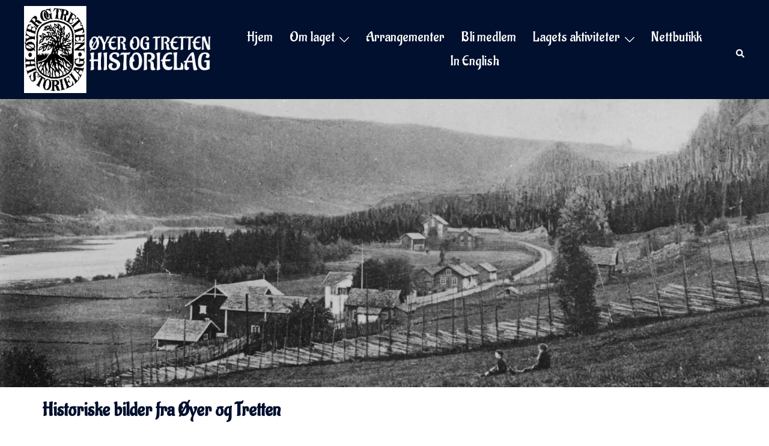

--- FILE ---
content_type: text/html; charset=UTF-8
request_url: https://www.oyerogtrettenhistorielag.no/nyheter/
body_size: 16797
content:
<!DOCTYPE html>
<html lang="nb-NO">
<head>
<meta charset="UTF-8">
<meta name="viewport" content="width=device-width, initial-scale=1">
<link rel="profile" href="http://gmpg.org/xfn/11">
<link rel="pingback" href="https://www.oyerogtrettenhistorielag.no/xmlrpc.php">

<title>Hva skjer &#8211; Øyer og Tretten Historielag</title>
<meta name='robots' content='max-image-preview:large' />
<link rel='dns-prefetch' href='//fonts.googleapis.com' />
<link rel="alternate" type="application/rss+xml" title="Øyer og Tretten Historielag &raquo; strøm" href="https://www.oyerogtrettenhistorielag.no/feed/" />
<link rel="alternate" type="application/rss+xml" title="Øyer og Tretten Historielag &raquo; kommentarstrøm" href="https://www.oyerogtrettenhistorielag.no/comments/feed/" />
<style id='wp-img-auto-sizes-contain-inline-css' type='text/css'>
img:is([sizes=auto i],[sizes^="auto," i]){contain-intrinsic-size:3000px 1500px}
/*# sourceURL=wp-img-auto-sizes-contain-inline-css */
</style>

<link rel='stylesheet' id='sydney-bootstrap-css' href='https://www.oyerogtrettenhistorielag.no/wp-content/themes/sydney/css/bootstrap/bootstrap.min.css?ver=1' type='text/css' media='all' />
<link rel='stylesheet' id='wp-block-library-css' href='https://www.oyerogtrettenhistorielag.no/wp-includes/css/dist/block-library/style.min.css?ver=6.9' type='text/css' media='all' />
<style id='wp-block-library-inline-css' type='text/css'>
.wp-block-image.is-style-sydney-rounded img { border-radius:30px; }
.wp-block-gallery.is-style-sydney-rounded img { border-radius:30px; }
/*# sourceURL=wp-block-library-inline-css */
</style>
<link rel='stylesheet' id='gutenberg-pdfjs-css' href='https://www.oyerogtrettenhistorielag.no/wp-content/plugins/pdfjs-viewer-shortcode/inc/../blocks/dist/style.css?ver=2.2.3' type='text/css' media='all' />
<style id='filebird-block-filebird-gallery-style-inline-css' type='text/css'>
ul.filebird-block-filebird-gallery{margin:auto!important;padding:0!important;width:100%}ul.filebird-block-filebird-gallery.layout-grid{display:grid;grid-gap:20px;align-items:stretch;grid-template-columns:repeat(var(--columns),1fr);justify-items:stretch}ul.filebird-block-filebird-gallery.layout-grid li img{border:1px solid #ccc;box-shadow:2px 2px 6px 0 rgba(0,0,0,.3);height:100%;max-width:100%;-o-object-fit:cover;object-fit:cover;width:100%}ul.filebird-block-filebird-gallery.layout-masonry{-moz-column-count:var(--columns);-moz-column-gap:var(--space);column-gap:var(--space);-moz-column-width:var(--min-width);columns:var(--min-width) var(--columns);display:block;overflow:auto}ul.filebird-block-filebird-gallery.layout-masonry li{margin-bottom:var(--space)}ul.filebird-block-filebird-gallery li{list-style:none}ul.filebird-block-filebird-gallery li figure{height:100%;margin:0;padding:0;position:relative;width:100%}ul.filebird-block-filebird-gallery li figure figcaption{background:linear-gradient(0deg,rgba(0,0,0,.7),rgba(0,0,0,.3) 70%,transparent);bottom:0;box-sizing:border-box;color:#fff;font-size:.8em;margin:0;max-height:100%;overflow:auto;padding:3em .77em .7em;position:absolute;text-align:center;width:100%;z-index:2}ul.filebird-block-filebird-gallery li figure figcaption a{color:inherit}

/*# sourceURL=https://www.oyerogtrettenhistorielag.no/wp-content/plugins/filebird/blocks/filebird-gallery/build/style-index.css */
</style>
<style id='global-styles-inline-css' type='text/css'>
:root{--wp--preset--aspect-ratio--square: 1;--wp--preset--aspect-ratio--4-3: 4/3;--wp--preset--aspect-ratio--3-4: 3/4;--wp--preset--aspect-ratio--3-2: 3/2;--wp--preset--aspect-ratio--2-3: 2/3;--wp--preset--aspect-ratio--16-9: 16/9;--wp--preset--aspect-ratio--9-16: 9/16;--wp--preset--color--black: #000000;--wp--preset--color--cyan-bluish-gray: #abb8c3;--wp--preset--color--white: #ffffff;--wp--preset--color--pale-pink: #f78da7;--wp--preset--color--vivid-red: #cf2e2e;--wp--preset--color--luminous-vivid-orange: #ff6900;--wp--preset--color--luminous-vivid-amber: #fcb900;--wp--preset--color--light-green-cyan: #7bdcb5;--wp--preset--color--vivid-green-cyan: #00d084;--wp--preset--color--pale-cyan-blue: #8ed1fc;--wp--preset--color--vivid-cyan-blue: #0693e3;--wp--preset--color--vivid-purple: #9b51e0;--wp--preset--gradient--vivid-cyan-blue-to-vivid-purple: linear-gradient(135deg,rgb(6,147,227) 0%,rgb(155,81,224) 100%);--wp--preset--gradient--light-green-cyan-to-vivid-green-cyan: linear-gradient(135deg,rgb(122,220,180) 0%,rgb(0,208,130) 100%);--wp--preset--gradient--luminous-vivid-amber-to-luminous-vivid-orange: linear-gradient(135deg,rgb(252,185,0) 0%,rgb(255,105,0) 100%);--wp--preset--gradient--luminous-vivid-orange-to-vivid-red: linear-gradient(135deg,rgb(255,105,0) 0%,rgb(207,46,46) 100%);--wp--preset--gradient--very-light-gray-to-cyan-bluish-gray: linear-gradient(135deg,rgb(238,238,238) 0%,rgb(169,184,195) 100%);--wp--preset--gradient--cool-to-warm-spectrum: linear-gradient(135deg,rgb(74,234,220) 0%,rgb(151,120,209) 20%,rgb(207,42,186) 40%,rgb(238,44,130) 60%,rgb(251,105,98) 80%,rgb(254,248,76) 100%);--wp--preset--gradient--blush-light-purple: linear-gradient(135deg,rgb(255,206,236) 0%,rgb(152,150,240) 100%);--wp--preset--gradient--blush-bordeaux: linear-gradient(135deg,rgb(254,205,165) 0%,rgb(254,45,45) 50%,rgb(107,0,62) 100%);--wp--preset--gradient--luminous-dusk: linear-gradient(135deg,rgb(255,203,112) 0%,rgb(199,81,192) 50%,rgb(65,88,208) 100%);--wp--preset--gradient--pale-ocean: linear-gradient(135deg,rgb(255,245,203) 0%,rgb(182,227,212) 50%,rgb(51,167,181) 100%);--wp--preset--gradient--electric-grass: linear-gradient(135deg,rgb(202,248,128) 0%,rgb(113,206,126) 100%);--wp--preset--gradient--midnight: linear-gradient(135deg,rgb(2,3,129) 0%,rgb(40,116,252) 100%);--wp--preset--font-size--small: 13px;--wp--preset--font-size--medium: 20px;--wp--preset--font-size--large: 36px;--wp--preset--font-size--x-large: 42px;--wp--preset--spacing--20: 0.44rem;--wp--preset--spacing--30: 0.67rem;--wp--preset--spacing--40: 1rem;--wp--preset--spacing--50: 1.5rem;--wp--preset--spacing--60: 2.25rem;--wp--preset--spacing--70: 3.38rem;--wp--preset--spacing--80: 5.06rem;--wp--preset--shadow--natural: 6px 6px 9px rgba(0, 0, 0, 0.2);--wp--preset--shadow--deep: 12px 12px 50px rgba(0, 0, 0, 0.4);--wp--preset--shadow--sharp: 6px 6px 0px rgba(0, 0, 0, 0.2);--wp--preset--shadow--outlined: 6px 6px 0px -3px rgb(255, 255, 255), 6px 6px rgb(0, 0, 0);--wp--preset--shadow--crisp: 6px 6px 0px rgb(0, 0, 0);}:root { --wp--style--global--content-size: 740px;--wp--style--global--wide-size: 1140px; }:where(body) { margin: 0; }.wp-site-blocks { padding-top: var(--wp--style--root--padding-top); padding-bottom: var(--wp--style--root--padding-bottom); }.has-global-padding { padding-right: var(--wp--style--root--padding-right); padding-left: var(--wp--style--root--padding-left); }.has-global-padding > .alignfull { margin-right: calc(var(--wp--style--root--padding-right) * -1); margin-left: calc(var(--wp--style--root--padding-left) * -1); }.has-global-padding :where(:not(.alignfull.is-layout-flow) > .has-global-padding:not(.wp-block-block, .alignfull)) { padding-right: 0; padding-left: 0; }.has-global-padding :where(:not(.alignfull.is-layout-flow) > .has-global-padding:not(.wp-block-block, .alignfull)) > .alignfull { margin-left: 0; margin-right: 0; }.wp-site-blocks > .alignleft { float: left; margin-right: 2em; }.wp-site-blocks > .alignright { float: right; margin-left: 2em; }.wp-site-blocks > .aligncenter { justify-content: center; margin-left: auto; margin-right: auto; }:where(.wp-site-blocks) > * { margin-block-start: 24px; margin-block-end: 0; }:where(.wp-site-blocks) > :first-child { margin-block-start: 0; }:where(.wp-site-blocks) > :last-child { margin-block-end: 0; }:root { --wp--style--block-gap: 24px; }:root :where(.is-layout-flow) > :first-child{margin-block-start: 0;}:root :where(.is-layout-flow) > :last-child{margin-block-end: 0;}:root :where(.is-layout-flow) > *{margin-block-start: 24px;margin-block-end: 0;}:root :where(.is-layout-constrained) > :first-child{margin-block-start: 0;}:root :where(.is-layout-constrained) > :last-child{margin-block-end: 0;}:root :where(.is-layout-constrained) > *{margin-block-start: 24px;margin-block-end: 0;}:root :where(.is-layout-flex){gap: 24px;}:root :where(.is-layout-grid){gap: 24px;}.is-layout-flow > .alignleft{float: left;margin-inline-start: 0;margin-inline-end: 2em;}.is-layout-flow > .alignright{float: right;margin-inline-start: 2em;margin-inline-end: 0;}.is-layout-flow > .aligncenter{margin-left: auto !important;margin-right: auto !important;}.is-layout-constrained > .alignleft{float: left;margin-inline-start: 0;margin-inline-end: 2em;}.is-layout-constrained > .alignright{float: right;margin-inline-start: 2em;margin-inline-end: 0;}.is-layout-constrained > .aligncenter{margin-left: auto !important;margin-right: auto !important;}.is-layout-constrained > :where(:not(.alignleft):not(.alignright):not(.alignfull)){max-width: var(--wp--style--global--content-size);margin-left: auto !important;margin-right: auto !important;}.is-layout-constrained > .alignwide{max-width: var(--wp--style--global--wide-size);}body .is-layout-flex{display: flex;}.is-layout-flex{flex-wrap: wrap;align-items: center;}.is-layout-flex > :is(*, div){margin: 0;}body .is-layout-grid{display: grid;}.is-layout-grid > :is(*, div){margin: 0;}body{--wp--style--root--padding-top: 0px;--wp--style--root--padding-right: 0px;--wp--style--root--padding-bottom: 0px;--wp--style--root--padding-left: 0px;}a:where(:not(.wp-element-button)){text-decoration: underline;}:root :where(.wp-element-button, .wp-block-button__link){background-color: #32373c;border-width: 0;color: #fff;font-family: inherit;font-size: inherit;font-style: inherit;font-weight: inherit;letter-spacing: inherit;line-height: inherit;padding-top: calc(0.667em + 2px);padding-right: calc(1.333em + 2px);padding-bottom: calc(0.667em + 2px);padding-left: calc(1.333em + 2px);text-decoration: none;text-transform: inherit;}.has-black-color{color: var(--wp--preset--color--black) !important;}.has-cyan-bluish-gray-color{color: var(--wp--preset--color--cyan-bluish-gray) !important;}.has-white-color{color: var(--wp--preset--color--white) !important;}.has-pale-pink-color{color: var(--wp--preset--color--pale-pink) !important;}.has-vivid-red-color{color: var(--wp--preset--color--vivid-red) !important;}.has-luminous-vivid-orange-color{color: var(--wp--preset--color--luminous-vivid-orange) !important;}.has-luminous-vivid-amber-color{color: var(--wp--preset--color--luminous-vivid-amber) !important;}.has-light-green-cyan-color{color: var(--wp--preset--color--light-green-cyan) !important;}.has-vivid-green-cyan-color{color: var(--wp--preset--color--vivid-green-cyan) !important;}.has-pale-cyan-blue-color{color: var(--wp--preset--color--pale-cyan-blue) !important;}.has-vivid-cyan-blue-color{color: var(--wp--preset--color--vivid-cyan-blue) !important;}.has-vivid-purple-color{color: var(--wp--preset--color--vivid-purple) !important;}.has-black-background-color{background-color: var(--wp--preset--color--black) !important;}.has-cyan-bluish-gray-background-color{background-color: var(--wp--preset--color--cyan-bluish-gray) !important;}.has-white-background-color{background-color: var(--wp--preset--color--white) !important;}.has-pale-pink-background-color{background-color: var(--wp--preset--color--pale-pink) !important;}.has-vivid-red-background-color{background-color: var(--wp--preset--color--vivid-red) !important;}.has-luminous-vivid-orange-background-color{background-color: var(--wp--preset--color--luminous-vivid-orange) !important;}.has-luminous-vivid-amber-background-color{background-color: var(--wp--preset--color--luminous-vivid-amber) !important;}.has-light-green-cyan-background-color{background-color: var(--wp--preset--color--light-green-cyan) !important;}.has-vivid-green-cyan-background-color{background-color: var(--wp--preset--color--vivid-green-cyan) !important;}.has-pale-cyan-blue-background-color{background-color: var(--wp--preset--color--pale-cyan-blue) !important;}.has-vivid-cyan-blue-background-color{background-color: var(--wp--preset--color--vivid-cyan-blue) !important;}.has-vivid-purple-background-color{background-color: var(--wp--preset--color--vivid-purple) !important;}.has-black-border-color{border-color: var(--wp--preset--color--black) !important;}.has-cyan-bluish-gray-border-color{border-color: var(--wp--preset--color--cyan-bluish-gray) !important;}.has-white-border-color{border-color: var(--wp--preset--color--white) !important;}.has-pale-pink-border-color{border-color: var(--wp--preset--color--pale-pink) !important;}.has-vivid-red-border-color{border-color: var(--wp--preset--color--vivid-red) !important;}.has-luminous-vivid-orange-border-color{border-color: var(--wp--preset--color--luminous-vivid-orange) !important;}.has-luminous-vivid-amber-border-color{border-color: var(--wp--preset--color--luminous-vivid-amber) !important;}.has-light-green-cyan-border-color{border-color: var(--wp--preset--color--light-green-cyan) !important;}.has-vivid-green-cyan-border-color{border-color: var(--wp--preset--color--vivid-green-cyan) !important;}.has-pale-cyan-blue-border-color{border-color: var(--wp--preset--color--pale-cyan-blue) !important;}.has-vivid-cyan-blue-border-color{border-color: var(--wp--preset--color--vivid-cyan-blue) !important;}.has-vivid-purple-border-color{border-color: var(--wp--preset--color--vivid-purple) !important;}.has-vivid-cyan-blue-to-vivid-purple-gradient-background{background: var(--wp--preset--gradient--vivid-cyan-blue-to-vivid-purple) !important;}.has-light-green-cyan-to-vivid-green-cyan-gradient-background{background: var(--wp--preset--gradient--light-green-cyan-to-vivid-green-cyan) !important;}.has-luminous-vivid-amber-to-luminous-vivid-orange-gradient-background{background: var(--wp--preset--gradient--luminous-vivid-amber-to-luminous-vivid-orange) !important;}.has-luminous-vivid-orange-to-vivid-red-gradient-background{background: var(--wp--preset--gradient--luminous-vivid-orange-to-vivid-red) !important;}.has-very-light-gray-to-cyan-bluish-gray-gradient-background{background: var(--wp--preset--gradient--very-light-gray-to-cyan-bluish-gray) !important;}.has-cool-to-warm-spectrum-gradient-background{background: var(--wp--preset--gradient--cool-to-warm-spectrum) !important;}.has-blush-light-purple-gradient-background{background: var(--wp--preset--gradient--blush-light-purple) !important;}.has-blush-bordeaux-gradient-background{background: var(--wp--preset--gradient--blush-bordeaux) !important;}.has-luminous-dusk-gradient-background{background: var(--wp--preset--gradient--luminous-dusk) !important;}.has-pale-ocean-gradient-background{background: var(--wp--preset--gradient--pale-ocean) !important;}.has-electric-grass-gradient-background{background: var(--wp--preset--gradient--electric-grass) !important;}.has-midnight-gradient-background{background: var(--wp--preset--gradient--midnight) !important;}.has-small-font-size{font-size: var(--wp--preset--font-size--small) !important;}.has-medium-font-size{font-size: var(--wp--preset--font-size--medium) !important;}.has-large-font-size{font-size: var(--wp--preset--font-size--large) !important;}.has-x-large-font-size{font-size: var(--wp--preset--font-size--x-large) !important;}
:root :where(.wp-block-pullquote){font-size: 1.5em;line-height: 1.6;}
/*# sourceURL=global-styles-inline-css */
</style>
<link rel='stylesheet' id='sydney-google-fonts-css' href='https://fonts.googleapis.com/css2?family=ABeeZee:wght@400&#038;family=Aladin:wght@400&#038;family=Aladin:wght@400&#038;display=swap' type='text/css' media='all' />
<link rel='stylesheet' id='sydney-elementor-css' href='https://www.oyerogtrettenhistorielag.no/wp-content/themes/sydney/css/components/elementor.min.css?ver=20220824' type='text/css' media='all' />
<link rel='stylesheet' id='sydney-style-min-css' href='https://www.oyerogtrettenhistorielag.no/wp-content/themes/sydney/css/styles.min.css?ver=20240307' type='text/css' media='all' />
<style id='sydney-style-min-inline-css' type='text/css'>
.woocommerce ul.products li.product{text-align:center;}.header-image{background-size:cover;}.header-image{height:480px;}:root{--sydney-global-color-1:#d65050;--sydney-global-color-2:#b73d3d;--sydney-global-color-3:#233452;--sydney-global-color-4:#00102E;--sydney-global-color-5:#737C8C;--sydney-global-color-6:#00102E;--sydney-global-color-7:#F4F5F7;--sydney-global-color-8:#dbdbdb;--sydney-global-color-9:#ffffff;}.llms-student-dashboard .llms-button-secondary:hover,.llms-button-action:hover,.read-more-gt,.widget-area .widget_fp_social a,#mainnav ul li a:hover,.sydney_contact_info_widget span,.roll-team .team-content .name,.roll-team .team-item .team-pop .team-social li:hover a,.roll-infomation li.address:before,.roll-infomation li.phone:before,.roll-infomation li.email:before,.roll-testimonials .name,.roll-button.border,.roll-button:hover,.roll-icon-list .icon i,.roll-icon-list .content h3 a:hover,.roll-icon-box.white .content h3 a,.roll-icon-box .icon i,.roll-icon-box .content h3 a:hover,.switcher-container .switcher-icon a:focus,.go-top:hover,.hentry .meta-post a:hover,#mainnav > ul > li > a.active,#mainnav > ul > li > a:hover,button:hover,input[type="button"]:hover,input[type="reset"]:hover,input[type="submit"]:hover,.text-color,.social-menu-widget a,.social-menu-widget a:hover,.archive .team-social li a,a,h1 a,h2 a,h3 a,h4 a,h5 a,h6 a,.classic-alt .meta-post a,.single .hentry .meta-post a,.content-area.modern .hentry .meta-post span:before,.content-area.modern .post-cat{color:var(--sydney-global-color-1)}.llms-student-dashboard .llms-button-secondary,.llms-button-action,.woocommerce #respond input#submit,.woocommerce a.button,.woocommerce button.button,.woocommerce input.button,.project-filter li a.active,.project-filter li a:hover,.preloader .pre-bounce1,.preloader .pre-bounce2,.roll-team .team-item .team-pop,.roll-progress .progress-animate,.roll-socials li a:hover,.roll-project .project-item .project-pop,.roll-project .project-filter li.active,.roll-project .project-filter li:hover,.roll-button.light:hover,.roll-button.border:hover,.roll-button,.roll-icon-box.white .icon,.owl-theme .owl-controls .owl-page.active span,.owl-theme .owl-controls.clickable .owl-page:hover span,.go-top,.bottom .socials li:hover a,.sidebar .widget:before,.blog-pagination ul li.active,.blog-pagination ul li:hover a,.content-area .hentry:after,.text-slider .maintitle:after,.error-wrap #search-submit:hover,#mainnav .sub-menu li:hover > a,#mainnav ul li ul:after,button,input[type="button"],input[type="reset"],input[type="submit"],.panel-grid-cell .widget-title:after,.cart-amount{background-color:var(--sydney-global-color-1)}.llms-student-dashboard .llms-button-secondary,.llms-student-dashboard .llms-button-secondary:hover,.llms-button-action,.llms-button-action:hover,.roll-socials li a:hover,.roll-socials li a,.roll-button.light:hover,.roll-button.border,.roll-button,.roll-icon-list .icon,.roll-icon-box .icon,.owl-theme .owl-controls .owl-page span,.comment .comment-detail,.widget-tags .tag-list a:hover,.blog-pagination ul li,.error-wrap #search-submit:hover,textarea:focus,input[type="text"]:focus,input[type="password"]:focus,input[type="datetime"]:focus,input[type="datetime-local"]:focus,input[type="date"]:focus,input[type="month"]:focus,input[type="time"]:focus,input[type="week"]:focus,input[type="number"]:focus,input[type="email"]:focus,input[type="url"]:focus,input[type="search"]:focus,input[type="tel"]:focus,input[type="color"]:focus,button,input[type="button"],input[type="reset"],input[type="submit"],.archive .team-social li a{border-color:var(--sydney-global-color-1)}.sydney_contact_info_widget span{fill:var(--sydney-global-color-1);}.go-top:hover svg{stroke:var(--sydney-global-color-1);}.site-header.float-header{background-color:rgba(0,0,0,0.9);}@media only screen and (max-width:1024px){.site-header{background-color:#000000;}}#mainnav ul li a,#mainnav ul li::before{color:#ffffff}#mainnav .sub-menu li a{color:#ffffff}#mainnav .sub-menu li a{background:#1c1c1c}.text-slider .maintitle,.text-slider .subtitle{color:#ffffff}body{color:}#secondary{background-color:#ffffff}#secondary,#secondary a:not(.wp-block-button__link){color:#292DCF}.btn-menu .sydney-svg-icon{fill:#ffffff}#mainnav ul li a:hover,.main-header #mainnav .menu > li > a:hover{color:#d65050}.overlay{background-color:#000000}.page-wrap{padding-top:20px;}.page-wrap{padding-bottom:100px;}.slide-inner{display:none;}.slide-inner.text-slider-stopped{display:block;}@media only screen and (max-width:1025px){.mobile-slide{display:block;}.slide-item{background-image:none !important;}.header-slider{}.slide-item{height:auto !important;}.slide-inner{min-height:initial;}}.go-top.show{border-radius:2px;bottom:10px;}.go-top.position-right{right:20px;}.go-top.position-left{left:20px;}.go-top{background-color:;}.go-top:hover{background-color:;}.go-top{color:;}.go-top svg{stroke:;}.go-top:hover{color:;}.go-top:hover svg{stroke:;}.go-top .sydney-svg-icon,.go-top .sydney-svg-icon svg{width:16px;height:16px;}.go-top{padding:15px;}.site-info{border-top:0;}.footer-widgets-grid{gap:30px;}@media (min-width:992px){.footer-widgets-grid{padding-top:95px;padding-bottom:95px;}}@media (min-width:576px) and (max-width:991px){.footer-widgets-grid{padding-top:60px;padding-bottom:60px;}}@media (max-width:575px){.footer-widgets-grid{padding-top:60px;padding-bottom:60px;}}@media (min-width:992px){.sidebar-column .widget .widget-title{font-size:22px;}}@media (min-width:576px) and (max-width:991px){.sidebar-column .widget .widget-title{font-size:22px;}}@media (max-width:575px){.sidebar-column .widget .widget-title{font-size:22px;}}@media (min-width:992px){.footer-widgets{font-size:16px;}}@media (min-width:576px) and (max-width:991px){.footer-widgets{font-size:16px;}}@media (max-width:575px){.footer-widgets{font-size:16px;}}.footer-widgets{background-color:;}.sidebar-column .widget .widget-title{color:;}.sidebar-column .widget h1,.sidebar-column .widget h2,.sidebar-column .widget h3,.sidebar-column .widget h4,.sidebar-column .widget h5,.sidebar-column .widget h6{color:;}.sidebar-column .widget{color:;}#sidebar-footer .widget a{color:;}#sidebar-footer .widget a:hover{color:;}.site-footer{background-color:;}.site-info,.site-info a{color:;}.site-info .sydney-svg-icon svg{fill:;}.site-info{padding-top:20px;padding-bottom:20px;}@media (min-width:992px){button,.roll-button,a.button,.wp-block-button__link,input[type="button"],input[type="reset"],input[type="submit"]{padding-top:12px;padding-bottom:12px;}}@media (min-width:576px) and (max-width:991px){button,.roll-button,a.button,.wp-block-button__link,input[type="button"],input[type="reset"],input[type="submit"]{padding-top:12px;padding-bottom:12px;}}@media (max-width:575px){button,.roll-button,a.button,.wp-block-button__link,input[type="button"],input[type="reset"],input[type="submit"]{padding-top:12px;padding-bottom:12px;}}@media (min-width:992px){button,.roll-button,a.button,.wp-block-button__link,input[type="button"],input[type="reset"],input[type="submit"]{padding-left:35px;padding-right:35px;}}@media (min-width:576px) and (max-width:991px){button,.roll-button,a.button,.wp-block-button__link,input[type="button"],input[type="reset"],input[type="submit"]{padding-left:35px;padding-right:35px;}}@media (max-width:575px){button,.roll-button,a.button,.wp-block-button__link,input[type="button"],input[type="reset"],input[type="submit"]{padding-left:35px;padding-right:35px;}}button,.roll-button,a.button,.wp-block-button__link,input[type="button"],input[type="reset"],input[type="submit"]{border-radius:0;}@media (min-width:992px){button,.roll-button,a.button,.wp-block-button__link,input[type="button"],input[type="reset"],input[type="submit"]{font-size:14px;}}@media (min-width:576px) and (max-width:991px){button,.roll-button,a.button,.wp-block-button__link,input[type="button"],input[type="reset"],input[type="submit"]{font-size:14px;}}@media (max-width:575px){button,.roll-button,a.button,.wp-block-button__link,input[type="button"],input[type="reset"],input[type="submit"]{font-size:14px;}}button,.roll-button,a.button,.wp-block-button__link,input[type="button"],input[type="reset"],input[type="submit"]{text-transform:uppercase;}button,div.wpforms-container-full .wpforms-form input[type=submit],div.wpforms-container-full .wpforms-form button[type=submit],div.wpforms-container-full .wpforms-form .wpforms-page-button,.roll-button,a.button,.wp-block-button__link,input[type="button"],input[type="reset"],input[type="submit"]{background-color:;}button:hover,div.wpforms-container-full .wpforms-form input[type=submit]:hover,div.wpforms-container-full .wpforms-form button[type=submit]:hover,div.wpforms-container-full .wpforms-form .wpforms-page-button:hover,.roll-button:hover,a.button:hover,.wp-block-button__link:hover,input[type="button"]:hover,input[type="reset"]:hover,input[type="submit"]:hover{background-color:;}button,div.wpforms-container-full .wpforms-form input[type=submit],div.wpforms-container-full .wpforms-form button[type=submit],div.wpforms-container-full .wpforms-form .wpforms-page-button,.checkout-button.button,a.button,.wp-block-button__link,input[type="button"],input[type="reset"],input[type="submit"]{color:;}button:hover,div.wpforms-container-full .wpforms-form input[type=submit]:hover,div.wpforms-container-full .wpforms-form button[type=submit]:hover,div.wpforms-container-full .wpforms-form .wpforms-page-button:hover,.roll-button:hover,a.button:hover,.wp-block-button__link:hover,input[type="button"]:hover,input[type="reset"]:hover,input[type="submit"]:hover{color:;}.is-style-outline .wp-block-button__link,div.wpforms-container-full .wpforms-form input[type=submit],div.wpforms-container-full .wpforms-form button[type=submit],div.wpforms-container-full .wpforms-form .wpforms-page-button,.roll-button,.wp-block-button__link.is-style-outline,button,a.button,.wp-block-button__link,input[type="button"],input[type="reset"],input[type="submit"]{border-color:;}button:hover,div.wpforms-container-full .wpforms-form input[type=submit]:hover,div.wpforms-container-full .wpforms-form button[type=submit]:hover,div.wpforms-container-full .wpforms-form .wpforms-page-button:hover,.roll-button:hover,a.button:hover,.wp-block-button__link:hover,input[type="button"]:hover,input[type="reset"]:hover,input[type="submit"]:hover{border-color:;}.posts-layout .list-image{width:30%;}.posts-layout .list-content{width:70%;}.content-area:not(.layout4):not(.layout6) .posts-layout .entry-thumb{margin:0 0 24px 0;}.layout4 .entry-thumb,.layout6 .entry-thumb{margin:0 24px 0 0;}.layout6 article:nth-of-type(even) .list-image .entry-thumb{margin:0 0 0 24px;}.posts-layout .entry-header{margin-bottom:24px;}.posts-layout .entry-meta.below-excerpt{margin:15px 0 0;}.posts-layout .entry-meta.above-title{margin:0 0 15px;}.single .entry-header .entry-title{color:;}.single .entry-header .entry-meta,.single .entry-header .entry-meta a{color:;}@media (min-width:992px){.single .entry-meta{font-size:12px;}}@media (min-width:576px) and (max-width:991px){.single .entry-meta{font-size:12px;}}@media (max-width:575px){.single .entry-meta{font-size:12px;}}@media (min-width:992px){.single .entry-header .entry-title{font-size:48px;}}@media (min-width:576px) and (max-width:991px){.single .entry-header .entry-title{font-size:32px;}}@media (max-width:575px){.single .entry-header .entry-title{font-size:32px;}}.posts-layout .entry-post{color:#233452;}.posts-layout .entry-title a{color:#00102E;}.posts-layout .author,.posts-layout .entry-meta a{color:#737C8C;}@media (min-width:992px){.posts-layout .entry-post{font-size:18px;}}@media (min-width:576px) and (max-width:991px){.posts-layout .entry-post{font-size:16px;}}@media (max-width:575px){.posts-layout .entry-post{font-size:16px;}}@media (min-width:992px){.posts-layout .entry-meta{font-size:12px;}}@media (min-width:576px) and (max-width:991px){.posts-layout .entry-meta{font-size:12px;}}@media (max-width:575px){.posts-layout .entry-meta{font-size:12px;}}@media (min-width:992px){.posts-layout .entry-title{font-size:32px;}}@media (min-width:576px) and (max-width:991px){.posts-layout .entry-title{font-size:32px;}}@media (max-width:575px){.posts-layout .entry-title{font-size:32px;}}.single .entry-header{margin-bottom:30px;}.single .entry-thumb{margin-bottom:30px;}.single .entry-meta-above{margin-bottom:15px;}.single .entry-meta-below{margin-top:15px;}@media (min-width:992px){.custom-logo-link img{max-width:160px;}}@media (min-width:576px) and (max-width:991px){.custom-logo-link img{max-width:100px;}}@media (max-width:575px){.custom-logo-link img{max-width:100px;}}.main-header,.bottom-header-row{border-bottom:0 solid rgba(255,255,255,0.1);}.header_layout_3,.header_layout_4,.header_layout_5{border-bottom:1px solid rgba(255,255,255,0.1);}.main-header,.header-search-form{background-color:#00102e;}.main-header.sticky-active{background-color:;}.main-header .site-title a,.main-header .site-description,.main-header #mainnav .menu > li > a,#mainnav .nav-menu > li > a,.main-header .header-contact a{color:;}.main-header .sydney-svg-icon svg,.main-header .dropdown-symbol .sydney-svg-icon svg{fill:;}.sticky-active .main-header .site-title a,.sticky-active .main-header .site-description,.sticky-active .main-header #mainnav .menu > li > a,.sticky-active .main-header .header-contact a,.sticky-active .main-header .logout-link,.sticky-active .main-header .html-item,.sticky-active .main-header .sydney-login-toggle{color:;}.sticky-active .main-header .sydney-svg-icon svg,.sticky-active .main-header .dropdown-symbol .sydney-svg-icon svg{fill:;}.bottom-header-row{background-color:;}.bottom-header-row,.bottom-header-row .header-contact a,.bottom-header-row #mainnav .menu > li > a{color:;}.bottom-header-row #mainnav .menu > li > a:hover{color:#0056d8;}.bottom-header-row .header-item svg,.dropdown-symbol .sydney-svg-icon svg{fill:;}.main-header .site-header-inner,.main-header .top-header-row{padding-top:10px;padding-bottom:10px;}.bottom-header-inner{padding-top:15px;padding-bottom:15px;}.bottom-header-row #mainnav ul ul li,.main-header #mainnav ul ul li{background-color:;}.bottom-header-row #mainnav ul ul li a,.bottom-header-row #mainnav ul ul li:hover a,.main-header #mainnav ul ul li:hover a,.main-header #mainnav ul ul li a{color:;}.bottom-header-row #mainnav ul ul li svg,.main-header #mainnav ul ul li svg{fill:;}#mainnav .sub-menu li:hover>a,.main-header #mainnav ul ul li:hover>a{color:#FF6C6C;}.main-header-cart .count-number{color:;}.main-header-cart .widget_shopping_cart .widgettitle:after,.main-header-cart .widget_shopping_cart .woocommerce-mini-cart__buttons:before{background-color:rgba(33,33,33,0.9);}.sydney-offcanvas-menu .mainnav ul li,.mobile-header-item.offcanvas-items,.mobile-header-item.offcanvas-items .social-profile{text-align:left;}.sydney-offcanvas-menu #mainnav ul ul a{color:;}.sydney-offcanvas-menu #mainnav > div > ul > li > a{font-size:18px;}.sydney-offcanvas-menu #mainnav ul ul li a{font-size:16px;}.sydney-offcanvas-menu .mainnav a{padding:10px 0;}#masthead-mobile{background-color:;}#masthead-mobile .site-description,#masthead-mobile a:not(.button){color:;}#masthead-mobile svg{fill:;}.mobile-header{padding-top:15px;padding-bottom:15px;}.sydney-offcanvas-menu{background-color:;}.offcanvas-header-custom-text,.sydney-offcanvas-menu,.sydney-offcanvas-menu #mainnav a:not(.button),.sydney-offcanvas-menu a:not(.button){color:#ffffff;}.sydney-offcanvas-menu svg,.sydney-offcanvas-menu .dropdown-symbol .sydney-svg-icon svg{fill:#ffffff;}@media (min-width:992px){.site-logo{max-height:160px;}}@media (min-width:576px) and (max-width:991px){.site-logo{max-height:100px;}}@media (max-width:575px){.site-logo{max-height:100px;}}.site-title a,.site-title a:visited,.main-header .site-title a,.main-header .site-title a:visited{color:}.site-description,.main-header .site-description{color:}@media (min-width:992px){.site-title{font-size:32px;}}@media (min-width:576px) and (max-width:991px){.site-title{font-size:24px;}}@media (max-width:575px){.site-title{font-size:20px;}}@media (min-width:992px){.site-description{font-size:16px;}}@media (min-width:576px) and (max-width:991px){.site-description{font-size:16px;}}@media (max-width:575px){.site-description{font-size:16px;}}body{font-family:ABeeZee,sans-serif;font-weight:regular;}h1,h2,h3,h4,h5,h6,.site-title{font-family:Aladin,handwriting;font-weight:regular;}#mainnav > div > ul > li > a{font-family:Aladin,handwriting;font-weight:regular;}#mainnav > div > ul > li > a{text-transform:none;}@media (min-width:992px){#mainnav > div > ul > li{font-size:24px;}}@media (min-width:576px) and (max-width:991px){#mainnav > div > ul > li{font-size:14px;}}@media (max-width:575px){#mainnav > div > ul > li{font-size:14px;}}@media (min-width:992px){.header-item{font-size:24px;}}@media (min-width:576px) and (max-width:991px){.header-item{font-size:14px;}}@media (max-width:575px){.header-item{font-size:14px;}}h1,h2,h3,h4,h5,h6,.site-title{text-decoration:;text-transform:;font-style:;line-height:1.2;letter-spacing:px;}@media (min-width:992px){h1:not(.site-title){font-size:64px;}}@media (min-width:576px) and (max-width:991px){h1:not(.site-title){font-size:70px;}}@media (max-width:575px){h1:not(.site-title){font-size:56px;}}@media (min-width:992px){h2{font-size:42px;}}@media (min-width:576px) and (max-width:991px){h2{font-size:83px;}}@media (max-width:575px){h2{font-size:64px;}}@media (min-width:992px){h3{font-size:32px;}}@media (min-width:576px) and (max-width:991px){h3{font-size:24px;}}@media (max-width:575px){h3{font-size:20px;}}@media (min-width:992px){h4{font-size:24px;}}@media (min-width:576px) and (max-width:991px){h4{font-size:18px;}}@media (max-width:575px){h4{font-size:16px;}}@media (min-width:992px){h5{font-size:20px;}}@media (min-width:576px) and (max-width:991px){h5{font-size:16px;}}@media (max-width:575px){h5{font-size:16px;}}@media (min-width:992px){h6{font-size:18px;}}@media (min-width:576px) and (max-width:991px){h6{font-size:16px;}}@media (max-width:575px){h6{font-size:16px;}}p,.posts-layout .entry-post{text-decoration:}body,.posts-layout .entry-post{text-transform:;font-style:;line-height:1.68;letter-spacing:px;}@media (min-width:992px){body{font-size:20px;}}@media (min-width:576px) and (max-width:991px){body{font-size:16px;}}@media (max-width:575px){body{font-size:16px;}}@media (min-width:992px){.woocommerce div.product .product-gallery-summary .entry-title{font-size:32px;}}@media (min-width:576px) and (max-width:991px){.woocommerce div.product .product-gallery-summary .entry-title{font-size:32px;}}@media (max-width:575px){.woocommerce div.product .product-gallery-summary .entry-title{font-size:32px;}}@media (min-width:992px){.woocommerce div.product .product-gallery-summary .price .amount{font-size:24px;}}@media (min-width:576px) and (max-width:991px){.woocommerce div.product .product-gallery-summary .price .amount{font-size:24px;}}@media (max-width:575px){.woocommerce div.product .product-gallery-summary .price .amount{font-size:24px;}}.woocommerce ul.products li.product .col-md-7 > *,.woocommerce ul.products li.product .col-md-8 > *,.woocommerce ul.products li.product > *{margin-bottom:12px;}.wc-block-grid__product-onsale,span.onsale{border-radius:0;top:20px!important;left:20px!important;}.wc-block-grid__product-onsale,.products span.onsale{left:auto!important;right:20px;}.wc-block-grid__product-onsale,span.onsale{color:;}.wc-block-grid__product-onsale,span.onsale{background-color:;}ul.wc-block-grid__products li.wc-block-grid__product .wc-block-grid__product-title,ul.wc-block-grid__products li.wc-block-grid__product .woocommerce-loop-product__title,ul.wc-block-grid__products li.product .wc-block-grid__product-title,ul.wc-block-grid__products li.product .woocommerce-loop-product__title,ul.products li.wc-block-grid__product .wc-block-grid__product-title,ul.products li.wc-block-grid__product .woocommerce-loop-product__title,ul.products li.product .wc-block-grid__product-title,ul.products li.product .woocommerce-loop-product__title,ul.products li.product .woocommerce-loop-category__title,.woocommerce-loop-product__title .botiga-wc-loop-product__title{color:;}a.wc-forward:not(.checkout-button){color:;}a.wc-forward:not(.checkout-button):hover{color:#0056d8;}.woocommerce-pagination li .page-numbers:hover{color:;}.woocommerce-sorting-wrapper{border-color:rgba(33,33,33,0.9);}ul.products li.product-category .woocommerce-loop-category__title{text-align:center;}ul.products li.product-category > a,ul.products li.product-category > a > img{border-radius:0;}.entry-content a:not(.button):not(.elementor-button-link):not(.wp-block-button__link){color:#1e73be;}.entry-content a:not(.button):not(.elementor-button-link):not(.wp-block-button__link):hover{color:#0056d8;}h1{color:;}h2{color:;}h3{color:;}h4{color:;}h5{color:;}h6{color:;}div.wpforms-container-full .wpforms-form input[type=date],div.wpforms-container-full .wpforms-form input[type=datetime],div.wpforms-container-full .wpforms-form input[type=datetime-local],div.wpforms-container-full .wpforms-form input[type=email],div.wpforms-container-full .wpforms-form input[type=month],div.wpforms-container-full .wpforms-form input[type=number],div.wpforms-container-full .wpforms-form input[type=password],div.wpforms-container-full .wpforms-form input[type=range],div.wpforms-container-full .wpforms-form input[type=search],div.wpforms-container-full .wpforms-form input[type=tel],div.wpforms-container-full .wpforms-form input[type=text],div.wpforms-container-full .wpforms-form input[type=time],div.wpforms-container-full .wpforms-form input[type=url],div.wpforms-container-full .wpforms-form input[type=week],div.wpforms-container-full .wpforms-form select,div.wpforms-container-full .wpforms-form textarea,input[type="text"],input[type="email"],input[type="url"],input[type="password"],input[type="search"],input[type="number"],input[type="tel"],input[type="range"],input[type="date"],input[type="month"],input[type="week"],input[type="time"],input[type="datetime"],input[type="datetime-local"],input[type="color"],textarea,select,.woocommerce .select2-container .select2-selection--single,.woocommerce-page .select2-container .select2-selection--single,input[type="text"]:focus,input[type="email"]:focus,input[type="url"]:focus,input[type="password"]:focus,input[type="search"]:focus,input[type="number"]:focus,input[type="tel"]:focus,input[type="range"]:focus,input[type="date"]:focus,input[type="month"]:focus,input[type="week"]:focus,input[type="time"]:focus,input[type="datetime"]:focus,input[type="datetime-local"]:focus,input[type="color"]:focus,textarea:focus,select:focus,.woocommerce .select2-container .select2-selection--single:focus,.woocommerce-page .select2-container .select2-selection--single:focus,.select2-container--default .select2-selection--single .select2-selection__rendered,.wp-block-search .wp-block-search__input,.wp-block-search .wp-block-search__input:focus{color:;}div.wpforms-container-full .wpforms-form input[type=date],div.wpforms-container-full .wpforms-form input[type=datetime],div.wpforms-container-full .wpforms-form input[type=datetime-local],div.wpforms-container-full .wpforms-form input[type=email],div.wpforms-container-full .wpforms-form input[type=month],div.wpforms-container-full .wpforms-form input[type=number],div.wpforms-container-full .wpforms-form input[type=password],div.wpforms-container-full .wpforms-form input[type=range],div.wpforms-container-full .wpforms-form input[type=search],div.wpforms-container-full .wpforms-form input[type=tel],div.wpforms-container-full .wpforms-form input[type=text],div.wpforms-container-full .wpforms-form input[type=time],div.wpforms-container-full .wpforms-form input[type=url],div.wpforms-container-full .wpforms-form input[type=week],div.wpforms-container-full .wpforms-form select,div.wpforms-container-full .wpforms-form textarea,input[type="text"],input[type="email"],input[type="url"],input[type="password"],input[type="search"],input[type="number"],input[type="tel"],input[type="range"],input[type="date"],input[type="month"],input[type="week"],input[type="time"],input[type="datetime"],input[type="datetime-local"],input[type="color"],textarea,select,.woocommerce .select2-container .select2-selection--single,.woocommerce-page .select2-container .select2-selection--single,.woocommerce-cart .woocommerce-cart-form .actions .coupon input[type="text"]{background-color:;}div.wpforms-container-full .wpforms-form input[type=date],div.wpforms-container-full .wpforms-form input[type=datetime],div.wpforms-container-full .wpforms-form input[type=datetime-local],div.wpforms-container-full .wpforms-form input[type=email],div.wpforms-container-full .wpforms-form input[type=month],div.wpforms-container-full .wpforms-form input[type=number],div.wpforms-container-full .wpforms-form input[type=password],div.wpforms-container-full .wpforms-form input[type=range],div.wpforms-container-full .wpforms-form input[type=search],div.wpforms-container-full .wpforms-form input[type=tel],div.wpforms-container-full .wpforms-form input[type=text],div.wpforms-container-full .wpforms-form input[type=time],div.wpforms-container-full .wpforms-form input[type=url],div.wpforms-container-full .wpforms-form input[type=week],div.wpforms-container-full .wpforms-form select,div.wpforms-container-full .wpforms-form textarea,input[type="text"],input[type="email"],input[type="url"],input[type="password"],input[type="search"],input[type="number"],input[type="tel"],input[type="range"],input[type="date"],input[type="month"],input[type="week"],input[type="time"],input[type="datetime"],input[type="datetime-local"],input[type="color"],textarea,select,.woocommerce .select2-container .select2-selection--single,.woocommerce-page .select2-container .select2-selection--single,.woocommerce-account fieldset,.woocommerce-account .woocommerce-form-login,.woocommerce-account .woocommerce-form-register,.woocommerce-cart .woocommerce-cart-form .actions .coupon input[type="text"],.wp-block-search .wp-block-search__input{border-color:;}input::placeholder{color:;opacity:1;}input:-ms-input-placeholder{color:;}input::-ms-input-placeholder{color:;}
:root{--e-global-color-global_color_1:#d65050;--e-global-color-global_color_2:#b73d3d;--e-global-color-global_color_3:#233452;--e-global-color-global_color_4:#00102E;--e-global-color-global_color_5:#737C8C;--e-global-color-global_color_6:#00102E;--e-global-color-global_color_7:#F4F5F7;--e-global-color-global_color_8:#dbdbdb;--e-global-color-global_color_9:#ffffff;}
/*# sourceURL=sydney-style-min-inline-css */
</style>
<link rel='stylesheet' id='sydney-style-css' href='https://www.oyerogtrettenhistorielag.no/wp-content/themes/sydney/style.css?ver=20230821' type='text/css' media='all' />
<link rel='stylesheet' id='tablepress-default-css' href='https://www.oyerogtrettenhistorielag.no/wp-content/plugins/tablepress/css/build/default.css?ver=3.2.3' type='text/css' media='all' />
<script type="text/javascript" src="https://www.oyerogtrettenhistorielag.no/wp-includes/js/jquery/jquery.min.js?ver=3.7.1" id="jquery-core-js"></script>
<script type="text/javascript" src="https://www.oyerogtrettenhistorielag.no/wp-includes/js/jquery/jquery-migrate.min.js?ver=3.4.1" id="jquery-migrate-js"></script>
<script type="text/javascript" src="https://www.oyerogtrettenhistorielag.no/wp-content/plugins/flowpaper-lite-pdf-flipbook/assets/lity/lity.min.js" id="lity-js-js"></script>
<link rel="https://api.w.org/" href="https://www.oyerogtrettenhistorielag.no/wp-json/" /><link rel="EditURI" type="application/rsd+xml" title="RSD" href="https://www.oyerogtrettenhistorielag.no/xmlrpc.php?rsd" />
<meta name="generator" content="WordPress 6.9" />
<link rel="preconnect" href="//fonts.googleapis.com"><link rel="preconnect" href="https://fonts.gstatic.com" crossorigin><meta name="generator" content="Elementor 3.34.2; features: e_font_icon_svg, additional_custom_breakpoints; settings: css_print_method-external, google_font-enabled, font_display-auto">
			<style>
				.e-con.e-parent:nth-of-type(n+4):not(.e-lazyloaded):not(.e-no-lazyload),
				.e-con.e-parent:nth-of-type(n+4):not(.e-lazyloaded):not(.e-no-lazyload) * {
					background-image: none !important;
				}
				@media screen and (max-height: 1024px) {
					.e-con.e-parent:nth-of-type(n+3):not(.e-lazyloaded):not(.e-no-lazyload),
					.e-con.e-parent:nth-of-type(n+3):not(.e-lazyloaded):not(.e-no-lazyload) * {
						background-image: none !important;
					}
				}
				@media screen and (max-height: 640px) {
					.e-con.e-parent:nth-of-type(n+2):not(.e-lazyloaded):not(.e-no-lazyload),
					.e-con.e-parent:nth-of-type(n+2):not(.e-lazyloaded):not(.e-no-lazyload) * {
						background-image: none !important;
					}
				}
			</style>
				<style type="text/css">
		.header-image {
			background-image: url(https://www.oyerogtrettenhistorielag.no/wp-content/uploads/cropped-SS-OTH-0059-1.webp);
			display: block;
		}
		@media only screen and (max-width: 1024px) {
			.header-inner {
				display: block;
			}
			.header-image {
				background-image: none;
				height: auto !important;
			}		
		}
	</style>
	<link rel="icon" href="https://www.oyerogtrettenhistorielag.no/wp-content/uploads/cropped-othlogo-32x32.png" sizes="32x32" />
<link rel="icon" href="https://www.oyerogtrettenhistorielag.no/wp-content/uploads/cropped-othlogo-192x192.png" sizes="192x192" />
<link rel="apple-touch-icon" href="https://www.oyerogtrettenhistorielag.no/wp-content/uploads/cropped-othlogo-180x180.png" />
<meta name="msapplication-TileImage" content="https://www.oyerogtrettenhistorielag.no/wp-content/uploads/cropped-othlogo-270x270.png" />
</head>

<body class="blog wp-custom-logo wp-theme-sydney menu-inline no-sidebar elementor-default elementor-kit-1312" >

<span id="toptarget"></span>

	<div class="preloader">
	    <div class="spinner">
	        <div class="pre-bounce1"></div>
	        <div class="pre-bounce2"></div>
	    </div>
	</div>
	

<div id="page" class="hfeed site">
	<a class="skip-link screen-reader-text" href="#content">Hopp til innhold</a>

		

	
							<header id="masthead" class="main-header header_layout_2 sticky-header sticky-scrolltop">
					<div class="container-fluid">
						<div class="site-header-inner">
							<div class="row valign">
								<div class="header-col">
												<div class="site-branding">

															
					<a href="https://www.oyerogtrettenhistorielag.no/" title="Øyer og Tretten Historielag"><img fetchpriority="high" width="807" height="370" class="site-logo" src="http://www.oyerogtrettenhistorielag.no/wp-content/uploads/othlogo-4.png" alt="Øyer og Tretten Historielag"  /></a>
				
											<h1 class="screen-reader-text">Øyer og Tretten Historielag</h1>
										
			</div><!-- .site-branding -->
											</div>
								<div class="header-col menu-col menu-center">
										
			<nav id="mainnav" class="mainnav">
				<div class="menu-hoved-container"><ul id="primary-menu" class="menu"><li id="menu-item-3625" class="menu-item menu-item-type-post_type menu-item-object-page menu-item-home menu-item-3625"><a href="https://www.oyerogtrettenhistorielag.no/">Hjem</a></li>
<li id="menu-item-4408" class="menu-item menu-item-type-post_type menu-item-object-page menu-item-has-children menu-item-4408"><a href="https://www.oyerogtrettenhistorielag.no/om-laget/">Om laget</a><span tabindex=0 class="dropdown-symbol"><i class="sydney-svg-icon"><svg xmlns="http://www.w3.org/2000/svg" viewBox="0 0 512.011 512.011"><path d="M505.755 123.592c-8.341-8.341-21.824-8.341-30.165 0L256.005 343.176 36.421 123.592c-8.341-8.341-21.824-8.341-30.165 0s-8.341 21.824 0 30.165l234.667 234.667a21.275 21.275 0 0015.083 6.251 21.275 21.275 0 0015.083-6.251l234.667-234.667c8.34-8.341 8.34-21.824-.001-30.165z" /></svg></i></span>
<ul class="sub-menu">
	<li id="menu-item-3635" class="menu-item menu-item-type-post_type menu-item-object-page menu-item-3635"><a href="https://www.oyerogtrettenhistorielag.no/om-laget/arsmotereferater/">Årsmøtereferater</a></li>
	<li id="menu-item-3641" class="menu-item menu-item-type-post_type menu-item-object-page menu-item-3641"><a href="https://www.oyerogtrettenhistorielag.no/styre-stell/">Styre &#038; stell</a></li>
	<li id="menu-item-3640" class="menu-item menu-item-type-post_type menu-item-object-page menu-item-3640"><a href="https://www.oyerogtrettenhistorielag.no/vedtekter/">Vedtekter</a></li>
</ul>
</li>
<li id="menu-item-4215" class="menu-item menu-item-type-taxonomy menu-item-object-category menu-item-4215"><a href="https://www.oyerogtrettenhistorielag.no/category/minnesmerker-og-skilt-i-oyerfjellet/arrangementer/">Arrangementer</a></li>
<li id="menu-item-3627" class="menu-item menu-item-type-post_type menu-item-object-page menu-item-3627"><a href="https://www.oyerogtrettenhistorielag.no/bli-medlem-2/">Bli medlem</a></li>
<li id="menu-item-4280" class="menu-item menu-item-type-custom menu-item-object-custom menu-item-has-children menu-item-4280"><a href="#" title="Krigsminner">Lagets aktiviteter</a><span tabindex=0 class="dropdown-symbol"><i class="sydney-svg-icon"><svg xmlns="http://www.w3.org/2000/svg" viewBox="0 0 512.011 512.011"><path d="M505.755 123.592c-8.341-8.341-21.824-8.341-30.165 0L256.005 343.176 36.421 123.592c-8.341-8.341-21.824-8.341-30.165 0s-8.341 21.824 0 30.165l234.667 234.667a21.275 21.275 0 0015.083 6.251 21.275 21.275 0 0015.083-6.251l234.667-234.667c8.34-8.341 8.34-21.824-.001-30.165z" /></svg></i></span>
<ul class="sub-menu">
	<li id="menu-item-3632" class="menu-item menu-item-type-post_type menu-item-object-page menu-item-3632"><a href="https://www.oyerogtrettenhistorielag.no/publikasjoner/">Publikasjoner</a></li>
	<li id="menu-item-4458" class="menu-item menu-item-type-post_type menu-item-object-post menu-item-4458"><a href="https://www.oyerogtrettenhistorielag.no/2025/10/28/historielagets-bibliotek/">Historielagets bibliotek</a></li>
	<li id="menu-item-3638" class="menu-item menu-item-type-post_type menu-item-object-page menu-item-3638"><a href="https://www.oyerogtrettenhistorielag.no/om-laget/hus-og-samlinger/">Hus og samlinger</a></li>
	<li id="menu-item-3637" class="menu-item menu-item-type-post_type menu-item-object-page menu-item-3637"><a href="https://www.oyerogtrettenhistorielag.no/om-laget/historiske-bilder/">Historiske bilder</a></li>
	<li id="menu-item-3639" class="menu-item menu-item-type-post_type menu-item-object-page menu-item-3639"><a href="https://www.oyerogtrettenhistorielag.no/om-laget/slekstgranskning/">Slekstgranskning</a></li>
	<li id="menu-item-4356" class="menu-item menu-item-type-post_type menu-item-object-page menu-item-4356"><a href="https://www.oyerogtrettenhistorielag.no/minnesmerker-og-skilt-i-oyerfjellet/">Minnesmerker og skilt i Øyerfjellet</a></li>
	<li id="menu-item-4459" class="menu-item menu-item-type-post_type menu-item-object-post menu-item-4459"><a href="https://www.oyerogtrettenhistorielag.no/2025/10/27/krigsminner/">Krigsminner</a></li>
</ul>
</li>
<li id="menu-item-3691" class="menu-item menu-item-type-custom menu-item-object-custom menu-item-3691"><a href="https://oyerogtrettenhistorielag.no/netthandel.html">Nettbutikk</a></li>
<li id="menu-item-3630" class="menu-item menu-item-type-post_type menu-item-object-page menu-item-3630"><a href="https://www.oyerogtrettenhistorielag.no/in-english/">In English</a></li>
</ul></div>			</nav>
											</div>							
								<div class="header-col header-elements">
													<a href="#" class="header-search header-item">
					<span class="screen-reader-text">Search</span>
					<i class="sydney-svg-icon icon-search active"><svg xmlns="http://www.w3.org/2000/svg" viewBox="0 0 512 512"><path d="M505 442.7L405.3 343c-4.5-4.5-10.6-7-17-7H372c27.6-35.3 44-79.7 44-128C416 93.1 322.9 0 208 0S0 93.1 0 208s93.1 208 208 208c48.3 0 92.7-16.4 128-44v16.3c0 6.4 2.5 12.5 7 17l99.7 99.7c9.4 9.4 24.6 9.4 33.9 0l28.3-28.3c9.4-9.4 9.4-24.6.1-34zM208 336c-70.7 0-128-57.2-128-128 0-70.7 57.2-128 128-128 70.7 0 128 57.2 128 128 0 70.7-57.2 128-128 128z" /></svg></i>
					<i class="sydney-svg-icon icon-cancel"><svg width="16" height="16" viewBox="0 0 16 16" fill="none" xmlns="http://www.w3.org/2000/svg"><path d="M12.59 0L7 5.59L1.41 0L0 1.41L5.59 7L0 12.59L1.41 14L7 8.41L12.59 14L14 12.59L8.41 7L14 1.41L12.59 0Z" /></svg></i>
				</a>
											</div>							
							</div>
						</div>
					</div>
								<div class="header-search-form">
			<form role="search" method="get" class="search-form" action="https://www.oyerogtrettenhistorielag.no/">
				<label>
					<span class="screen-reader-text">Søk etter:</span>
					<input type="search" class="search-field" placeholder="Søk &hellip;" value="" name="s" />
				</label>
				<input type="submit" class="search-submit" value="Søk" />
			</form>			</div>
							</header>
						
			<div class="sydney-offcanvas-menu">
				<div class="mobile-header-item">
					<div class="row valign">
						<div class="col-xs-8">
										<div class="site-branding">

															
					<a href="https://www.oyerogtrettenhistorielag.no/" title="Øyer og Tretten Historielag"><img fetchpriority="high" width="807" height="370" class="site-logo" src="http://www.oyerogtrettenhistorielag.no/wp-content/uploads/othlogo-4.png" alt="Øyer og Tretten Historielag"  /></a>
				
										
			</div><!-- .site-branding -->
									</div>
						<div class="col-xs-4 align-right">
							<a class="mobile-menu-close" href="#"><i class="sydney-svg-icon icon-cancel"><span class="screen-reader-text">Close menu</span><svg width="16" height="16" viewBox="0 0 16 16" fill="none" xmlns="http://www.w3.org/2000/svg"><path d="M12.59 0L7 5.59L1.41 0L0 1.41L5.59 7L0 12.59L1.41 14L7 8.41L12.59 14L14 12.59L8.41 7L14 1.41L12.59 0Z" /></svg></i></a>
						</div>
					</div>
				</div>
				<div class="mobile-header-item">
						
			<nav id="mainnav" class="mainnav">
				<div class="menu-hoved-container"><ul id="primary-menu" class="menu"><li class="menu-item menu-item-type-post_type menu-item-object-page menu-item-home menu-item-3625"><a href="https://www.oyerogtrettenhistorielag.no/">Hjem</a></li>
<li class="menu-item menu-item-type-post_type menu-item-object-page menu-item-has-children menu-item-4408"><a href="https://www.oyerogtrettenhistorielag.no/om-laget/">Om laget</a><span tabindex=0 class="dropdown-symbol"><i class="sydney-svg-icon"><svg xmlns="http://www.w3.org/2000/svg" viewBox="0 0 512.011 512.011"><path d="M505.755 123.592c-8.341-8.341-21.824-8.341-30.165 0L256.005 343.176 36.421 123.592c-8.341-8.341-21.824-8.341-30.165 0s-8.341 21.824 0 30.165l234.667 234.667a21.275 21.275 0 0015.083 6.251 21.275 21.275 0 0015.083-6.251l234.667-234.667c8.34-8.341 8.34-21.824-.001-30.165z" /></svg></i></span>
<ul class="sub-menu">
	<li class="menu-item menu-item-type-post_type menu-item-object-page menu-item-3635"><a href="https://www.oyerogtrettenhistorielag.no/om-laget/arsmotereferater/">Årsmøtereferater</a></li>
	<li class="menu-item menu-item-type-post_type menu-item-object-page menu-item-3641"><a href="https://www.oyerogtrettenhistorielag.no/styre-stell/">Styre &#038; stell</a></li>
	<li class="menu-item menu-item-type-post_type menu-item-object-page menu-item-3640"><a href="https://www.oyerogtrettenhistorielag.no/vedtekter/">Vedtekter</a></li>
</ul>
</li>
<li class="menu-item menu-item-type-taxonomy menu-item-object-category menu-item-4215"><a href="https://www.oyerogtrettenhistorielag.no/category/minnesmerker-og-skilt-i-oyerfjellet/arrangementer/">Arrangementer</a></li>
<li class="menu-item menu-item-type-post_type menu-item-object-page menu-item-3627"><a href="https://www.oyerogtrettenhistorielag.no/bli-medlem-2/">Bli medlem</a></li>
<li class="menu-item menu-item-type-custom menu-item-object-custom menu-item-has-children menu-item-4280"><a href="#" title="Krigsminner">Lagets aktiviteter</a><span tabindex=0 class="dropdown-symbol"><i class="sydney-svg-icon"><svg xmlns="http://www.w3.org/2000/svg" viewBox="0 0 512.011 512.011"><path d="M505.755 123.592c-8.341-8.341-21.824-8.341-30.165 0L256.005 343.176 36.421 123.592c-8.341-8.341-21.824-8.341-30.165 0s-8.341 21.824 0 30.165l234.667 234.667a21.275 21.275 0 0015.083 6.251 21.275 21.275 0 0015.083-6.251l234.667-234.667c8.34-8.341 8.34-21.824-.001-30.165z" /></svg></i></span>
<ul class="sub-menu">
	<li class="menu-item menu-item-type-post_type menu-item-object-page menu-item-3632"><a href="https://www.oyerogtrettenhistorielag.no/publikasjoner/">Publikasjoner</a></li>
	<li class="menu-item menu-item-type-post_type menu-item-object-post menu-item-4458"><a href="https://www.oyerogtrettenhistorielag.no/2025/10/28/historielagets-bibliotek/">Historielagets bibliotek</a></li>
	<li class="menu-item menu-item-type-post_type menu-item-object-page menu-item-3638"><a href="https://www.oyerogtrettenhistorielag.no/om-laget/hus-og-samlinger/">Hus og samlinger</a></li>
	<li class="menu-item menu-item-type-post_type menu-item-object-page menu-item-3637"><a href="https://www.oyerogtrettenhistorielag.no/om-laget/historiske-bilder/">Historiske bilder</a></li>
	<li class="menu-item menu-item-type-post_type menu-item-object-page menu-item-3639"><a href="https://www.oyerogtrettenhistorielag.no/om-laget/slekstgranskning/">Slekstgranskning</a></li>
	<li class="menu-item menu-item-type-post_type menu-item-object-page menu-item-4356"><a href="https://www.oyerogtrettenhistorielag.no/minnesmerker-og-skilt-i-oyerfjellet/">Minnesmerker og skilt i Øyerfjellet</a></li>
	<li class="menu-item menu-item-type-post_type menu-item-object-post menu-item-4459"><a href="https://www.oyerogtrettenhistorielag.no/2025/10/27/krigsminner/">Krigsminner</a></li>
</ul>
</li>
<li class="menu-item menu-item-type-custom menu-item-object-custom menu-item-3691"><a href="https://oyerogtrettenhistorielag.no/netthandel.html">Nettbutikk</a></li>
<li class="menu-item menu-item-type-post_type menu-item-object-page menu-item-3630"><a href="https://www.oyerogtrettenhistorielag.no/in-english/">In English</a></li>
</ul></div>			</nav>
							</div>
				<div class="mobile-header-item offcanvas-items">
									</div>				
			</div>
			
							<header id="masthead-mobile" class="main-header mobile-header ">
					<div class="container-fluid">
						<div class="row valign">
							<div class="col-sm-4 col-grow-mobile">
											<div class="site-branding">

															
					<a href="https://www.oyerogtrettenhistorielag.no/" title="Øyer og Tretten Historielag"><img fetchpriority="high" width="807" height="370" class="site-logo" src="http://www.oyerogtrettenhistorielag.no/wp-content/uploads/othlogo-4.png" alt="Øyer og Tretten Historielag"  /></a>
				
										
			</div><!-- .site-branding -->
										</div>
							<div class="col-sm-8 col-grow-mobile header-elements valign align-right">
												<a href="#" class="header-search header-item">
					<span class="screen-reader-text">Search</span>
					<i class="sydney-svg-icon icon-search active"><svg xmlns="http://www.w3.org/2000/svg" viewBox="0 0 512 512"><path d="M505 442.7L405.3 343c-4.5-4.5-10.6-7-17-7H372c27.6-35.3 44-79.7 44-128C416 93.1 322.9 0 208 0S0 93.1 0 208s93.1 208 208 208c48.3 0 92.7-16.4 128-44v16.3c0 6.4 2.5 12.5 7 17l99.7 99.7c9.4 9.4 24.6 9.4 33.9 0l28.3-28.3c9.4-9.4 9.4-24.6.1-34zM208 336c-70.7 0-128-57.2-128-128 0-70.7 57.2-128 128-128 70.7 0 128 57.2 128 128 0 70.7-57.2 128-128 128z" /></svg></i>
					<i class="sydney-svg-icon icon-cancel"><svg width="16" height="16" viewBox="0 0 16 16" fill="none" xmlns="http://www.w3.org/2000/svg"><path d="M12.59 0L7 5.59L1.41 0L0 1.41L5.59 7L0 12.59L1.41 14L7 8.41L12.59 14L14 12.59L8.41 7L14 1.41L12.59 0Z" /></svg></i>
				</a>
															
								<a href="#" class="menu-toggle">
					<span class="screen-reader-text">Toggle menu</span>
					<i class="sydney-svg-icon"><svg width="16" height="11" viewBox="0 0 16 11" fill="none" xmlns="http://www.w3.org/2000/svg"><rect width="16" height="1" /><rect y="5" width="16" height="1" /><rect y="10" width="16" height="1" /></svg></i>
				</a>
										</div>						
						</div>
					</div>
								<div class="header-search-form">
			<form role="search" method="get" class="search-form" action="https://www.oyerogtrettenhistorielag.no/">
				<label>
					<span class="screen-reader-text">Søk etter:</span>
					<input type="search" class="search-field" placeholder="Søk &hellip;" value="" name="s" />
				</label>
				<input type="submit" class="search-submit" value="Søk" />
			</form>			</div>
							</header>
						
	
	<div class="sydney-hero-area">
				<div class="header-image">
																			</div>
		
			</div>

	
	<div id="content" class="page-wrap">
		<div class="content-wrapper container">
			<div class="row">	
	
		<div id="primary" class="content-area sidebar-right layout4 col-md-12">
		<main id="main" class="post-wrap" role="main">

		
			
			<div class="posts-layout">
				<div class="row" >
					
						
<article id="post-2650" class="post-2650 post type-post status-publish format-standard sticky hentry category-hva-skjer post-align-left post-vertical-align-middle col-md-12">
	<div class="content-inner">
		<div class="list-image image-left"></div><div class="list-content">			<header class="entry-header">
				<h2 class="title-post entry-title" ><a href="https://www.oyerogtrettenhistorielag.no/2023/06/18/historiske-bilder-fra-oyer-og-tretten/" rel="bookmark">Historiske bilder fra Øyer og Tretten</a></h2>			</header><!-- .entry-header -->
						<div class="entry-post" >
				<p>Historielaget har tidligere samlet inn og registrert flere hundre fotografier. Bildene som vises i vårt bildegalleri, ble den gang avfotografert og blitt lagret som negativer på Maihaugen. Historielaget har nå inngått en samarbeidsavtale med Stiftelsen Lillehammer Museum (Maihaugen) om innsamling og lagring av gamle bilder. De gamlenegativene blir nå digitalisert og [&hellip;]</p>
<a class="read-more" title="Historiske bilder fra Øyer og Tretten" href="https://www.oyerogtrettenhistorielag.no/2023/06/18/historiske-bilder-fra-oyer-og-tretten/">Les mer</a>			</div>
			<div class="entry-meta below-excerpt delimiter-dot"><span class="posted-on"><a href="https://www.oyerogtrettenhistorielag.no/2023/06/18/historiske-bilder-fra-oyer-og-tretten/" rel="bookmark"><time class="entry-date published" datetime="2023-06-18T11:14:36+02:00">18. juni 2023</time><time class="updated" datetime="2023-06-18T18:44:17+02:00" >18. juni 2023</time></a></span><span class="byline"><span class="author vcard">By  <a class="url fn n" href="https://www.oyerogtrettenhistorielag.no/author/admin/">Admin</a></span></span></div></div>	</div>
</article><!-- #post-## -->

					
						
<article id="post-2044" class="post-2044 post type-post status-publish format-standard sticky hentry category-artikler category-forside post-align-left post-vertical-align-middle col-md-12">
	<div class="content-inner">
		<div class="list-image image-left"></div><div class="list-content">			<header class="entry-header">
				<h2 class="title-post entry-title" ><a href="https://www.oyerogtrettenhistorielag.no/2022/10/07/nanna-egidius-sin-slektsdatabase/" rel="bookmark">Nanna Egidius sin slektsdatabase</a></h2>			</header><!-- .entry-header -->
						<div class="entry-post" >
				<p>&laquo;Slektsforskning er som et uendelig puslespill&raquo; Nanna Egidius startet sin slektsforskning for å finne ut så mye som mulig om familiene som hadde bodd på Kaldor gård i Øyer gjennom tidene. Hun publiserte sine data for første gang i 1997, og databasen inneholder nå mer enn 10 000 navn. De fleste [&hellip;]</p>
<a class="read-more" title="Nanna Egidius sin slektsdatabase" href="https://www.oyerogtrettenhistorielag.no/2022/10/07/nanna-egidius-sin-slektsdatabase/">Les mer</a>			</div>
			<div class="entry-meta below-excerpt delimiter-dot"><span class="posted-on"><a href="https://www.oyerogtrettenhistorielag.no/2022/10/07/nanna-egidius-sin-slektsdatabase/" rel="bookmark"><time class="entry-date published" datetime="2022-10-07T20:13:29+02:00">7. oktober 2022</time><time class="updated" datetime="2022-11-12T22:20:44+01:00" >12. november 2022</time></a></span><span class="byline"><span class="author vcard">By  <a class="url fn n" href="https://www.oyerogtrettenhistorielag.no/author/admin/">Admin</a></span></span></div></div>	</div>
</article><!-- #post-## -->

					
						
<article id="post-107" class="post-107 post type-post status-publish format-standard sticky hentry category-i-gamle-fotefar tag-i-gamle-fotefar tag-lokalhistorie post-align-left post-vertical-align-middle col-md-12">
	<div class="content-inner">
		<div class="list-image image-left"></div><div class="list-content">			<header class="entry-header">
				<h2 class="title-post entry-title" ><a href="https://www.oyerogtrettenhistorielag.no/2015/08/20/i-gamle-fotefar/" rel="bookmark">I gamle fotefar</a></h2>			</header><!-- .entry-header -->
						<div class="entry-post" >
				<p>Øyer og Tretten historielag har utgitt heftet &laquo;I gamle fotefar&raquo; siden 1988. I denne artikkelen finner du forsidene og innholdsfortegnelse for alle heftene som er gitt ut fram t.o.m 2015. Nye hefter er til salgs på Kiwi og Coop på Tretten og i Øyer, samt bokhandlere i Lillehammer og Ringebu. Eldre [&hellip;]</p>
<a class="read-more" title="I gamle fotefar" href="https://www.oyerogtrettenhistorielag.no/2015/08/20/i-gamle-fotefar/">Les mer</a>			</div>
			<div class="entry-meta below-excerpt delimiter-dot"><span class="posted-on"><a href="https://www.oyerogtrettenhistorielag.no/2015/08/20/i-gamle-fotefar/" rel="bookmark"><time class="entry-date published" datetime="2015-08-20T18:45:29+02:00">20. august 2015</time><time class="updated" datetime="2021-12-07T07:10:43+01:00" >7. desember 2021</time></a></span><span class="byline"><span class="author vcard">By  <a class="url fn n" href="https://www.oyerogtrettenhistorielag.no/author/admin/">Admin</a></span></span></div></div>	</div>
</article><!-- #post-## -->

					
						
<article id="post-4504" class="post-4504 post type-post status-publish format-standard hentry category-hva-skjer category-arrangementer category-forside post-align-left post-vertical-align-middle col-md-12">
	<div class="content-inner">
		<div class="list-image image-left"></div><div class="list-content">			<header class="entry-header">
				<h2 class="title-post entry-title" ><a href="https://www.oyerogtrettenhistorielag.no/2026/01/09/bilde-og-filmkveld-i-historielagets-lokaler-tirsdag-13-januar-kl-1800-2000/" rel="bookmark">Bilde og filmkveld i historielagets lokaler tirsdag 13. januar kl 18:00-20:00</a></h2>			</header><!-- .entry-header -->
						<div class="entry-post" >
				<p>Tirsdag 13.januar kl 18-20 kan historielaget invitere til bilde og filmkveld i historielagets lokaler. Iver Berg og John Nermo kommer og viser historiske bilder og film om Nermos spennende historie og utvikling. Fra tradisjonell gårdsdrift til turisme. Det blir kaffe med någgå attåt, og tid til prat og &laquo;mimring&raquo;. Velkommen!</p>
<a class="read-more" title="Bilde og filmkveld i historielagets lokaler tirsdag 13. januar kl 18:00-20:00" href="https://www.oyerogtrettenhistorielag.no/2026/01/09/bilde-og-filmkveld-i-historielagets-lokaler-tirsdag-13-januar-kl-1800-2000/">Les mer</a>			</div>
			<div class="entry-meta below-excerpt delimiter-dot"><span class="posted-on"><a href="https://www.oyerogtrettenhistorielag.no/2026/01/09/bilde-og-filmkveld-i-historielagets-lokaler-tirsdag-13-januar-kl-1800-2000/" rel="bookmark"><time class="entry-date published updated" datetime="2026-01-09T17:36:06+01:00" >9. januar 2026</time></a></span><span class="byline"><span class="author vcard">By  <a class="url fn n" href="https://www.oyerogtrettenhistorielag.no/author/admin/">Admin</a></span></span></div></div>	</div>
</article><!-- #post-## -->

					
						
<article id="post-4432" class="post-4432 post type-post status-publish format-standard hentry category-hva-skjer category-arrangementer category-forside post-align-left post-vertical-align-middle col-md-12">
	<div class="content-inner">
		<div class="list-image image-left"></div><div class="list-content">			<header class="entry-header">
				<h2 class="title-post entry-title" ><a href="https://www.oyerogtrettenhistorielag.no/2025/11/20/apen-efta-9-desember-2025/" rel="bookmark">Åpen efta 9. desember 2025</a></h2>			</header><!-- .entry-header -->
						<div class="entry-post" >
				<p>Øyer og Tretten Historielag inviterer medlemmer og andre til førjulskveld på historielagets kontor på Tretten Samfunnshus tirsdag 9. desember kl 1800 – 20.00. Tema for kvelden er utvandringen til Amerika. Det blir program knyttet til utvandringen fra Øyer, og vi håper flere kan bidra her. Ta gjerne med brev, «amerikabilder» og/eller [&hellip;]</p>
<a class="read-more" title="Åpen efta 9. desember 2025" href="https://www.oyerogtrettenhistorielag.no/2025/11/20/apen-efta-9-desember-2025/">Les mer</a>			</div>
			<div class="entry-meta below-excerpt delimiter-dot"><span class="posted-on"><a href="https://www.oyerogtrettenhistorielag.no/2025/11/20/apen-efta-9-desember-2025/" rel="bookmark"><time class="entry-date published updated" datetime="2025-11-20T20:11:49+01:00" >20. november 2025</time></a></span><span class="byline"><span class="author vcard">By  <a class="url fn n" href="https://www.oyerogtrettenhistorielag.no/author/admin/">Admin</a></span></span></div></div>	</div>
</article><!-- #post-## -->

					
						
<article id="post-4393" class="post-4393 post type-post status-publish format-standard hentry category-ukategorisert post-align-left post-vertical-align-middle col-md-12">
	<div class="content-inner">
		<div class="list-image image-left"></div><div class="list-content">			<header class="entry-header">
				<h2 class="title-post entry-title" ><a href="https://www.oyerogtrettenhistorielag.no/2025/10/28/historielagets-bibliotek/" rel="bookmark">Historielagets bibliotek</a></h2>			</header><!-- .entry-header -->
						<div class="entry-post" >
				<p>Øyer og Tretten Historielag har ei omfattende samling av trykt materiale, blant annet årbøker, jubileumsbøker, fagbøker og mye annet. Samlinga er nå systematisert og ordnet, og det er laget register over materialet. Samlinga står på historielagets kontor på samfunnshuset på Tretten. Interesserte kan henvende seg til Lisa Kramprud som har hatt [&hellip;]</p>
<a class="read-more" title="Historielagets bibliotek" href="https://www.oyerogtrettenhistorielag.no/2025/10/28/historielagets-bibliotek/">Les mer</a>			</div>
			<div class="entry-meta below-excerpt delimiter-dot"><span class="posted-on"><a href="https://www.oyerogtrettenhistorielag.no/2025/10/28/historielagets-bibliotek/" rel="bookmark"><time class="entry-date published" datetime="2025-10-28T10:59:03+01:00">28. oktober 2025</time><time class="updated" datetime="2025-11-20T20:26:24+01:00" >20. november 2025</time></a></span><span class="byline"><span class="author vcard">By  <a class="url fn n" href="https://www.oyerogtrettenhistorielag.no/author/admin/">Admin</a></span></span></div></div>	</div>
</article><!-- #post-## -->

					
						
<article id="post-4375" class="post-4375 post type-post status-publish format-standard hentry category-krigsminner category-krigsminner-krigsminner post-align-left post-vertical-align-middle col-md-12">
	<div class="content-inner">
		<div class="list-image image-left"></div><div class="list-content">			<header class="entry-header">
				<h2 class="title-post entry-title" ><a href="https://www.oyerogtrettenhistorielag.no/2025/10/27/krigsminner/" rel="bookmark">Krigsminner</a></h2>			</header><!-- .entry-header -->
						<div class="entry-post" >
				<p>I løpet av krigsårene 1940-45 skjedde det mange hendelser i Øyer, både dramatiske og vonde, men også andre som historielaget mener bør minnes for ettertida. Det er derfor satt opp minneplaketter på noen av disse stedene slik at disse hendelsene ikke skal gå i glemmeboka. Noen av disse er kort omtalt [&hellip;]</p>
<a class="read-more" title="Krigsminner" href="https://www.oyerogtrettenhistorielag.no/2025/10/27/krigsminner/">Les mer</a>			</div>
			<div class="entry-meta below-excerpt delimiter-dot"><span class="posted-on"><a href="https://www.oyerogtrettenhistorielag.no/2025/10/27/krigsminner/" rel="bookmark"><time class="entry-date published" datetime="2025-10-27T19:06:40+01:00">27. oktober 2025</time><time class="updated" datetime="2025-11-17T20:31:30+01:00" >17. november 2025</time></a></span><span class="byline"><span class="author vcard">By  <a class="url fn n" href="https://www.oyerogtrettenhistorielag.no/author/admin/">Admin</a></span></span></div></div>	</div>
</article><!-- #post-## -->

					
						
<article id="post-4389" class="post-4389 post type-post status-publish format-standard hentry category-arrangementer category-hva-skjer post-align-left post-vertical-align-middle col-md-12">
	<div class="content-inner">
		<div class="list-image image-left"></div><div class="list-content">			<header class="entry-header">
				<h2 class="title-post entry-title" ><a href="https://www.oyerogtrettenhistorielag.no/2025/10/27/bokkveld-mandag-3-november-2025/" rel="bookmark">Bokkveld mandag 3. november 2025</a></h2>			</header><!-- .entry-header -->
						<div class="entry-post" >
				<p>Årets utgave av I Gamle Fotefar blir presentert på Øyer bibliotek mandag 3. november 2025 kl 19.00. Det blir orientert om innholdet i boka og flere artikler blir nærmere omtalt.</p>
<a class="read-more" title="Bokkveld mandag 3. november 2025" href="https://www.oyerogtrettenhistorielag.no/2025/10/27/bokkveld-mandag-3-november-2025/">Les mer</a>			</div>
			<div class="entry-meta below-excerpt delimiter-dot"><span class="posted-on"><a href="https://www.oyerogtrettenhistorielag.no/2025/10/27/bokkveld-mandag-3-november-2025/" rel="bookmark"><time class="entry-date published" datetime="2025-10-27T18:40:29+01:00">27. oktober 2025</time><time class="updated" datetime="2025-10-28T20:50:49+01:00" >28. oktober 2025</time></a></span><span class="byline"><span class="author vcard">By  <a class="url fn n" href="https://www.oyerogtrettenhistorielag.no/author/admin/">Admin</a></span></span></div></div>	</div>
</article><!-- #post-## -->

					
						
<article id="post-4328" class="post-4328 post type-post status-publish format-standard hentry category-hva-skjer category-arrangementer category-forside post-align-left post-vertical-align-middle col-md-12">
	<div class="content-inner">
		<div class="list-image image-left"></div><div class="list-content">			<header class="entry-header">
				<h2 class="title-post entry-title" ><a href="https://www.oyerogtrettenhistorielag.no/2025/09/21/4328/" rel="bookmark">Fotografier av Håkon Sverre Øyreskleiv</a></h2>			</header><!-- .entry-header -->
						<div class="entry-post" >
				<p>Åpen efta 30. september 2025 kl 18.00 Øyer og Tretten Historielag har fått en koffert som har tilhørt Håkon Sverre Øyreskleiv. Han fotograferte mye i Øyer og andre steder, og i kofferten var det ei stor samling gamle negativer med ulike motiver. Negativene har nå vært innom fotoavdelinga på Maihaugen for [&hellip;]</p>
<a class="read-more" title="Fotografier av Håkon Sverre Øyreskleiv" href="https://www.oyerogtrettenhistorielag.no/2025/09/21/4328/">Les mer</a>			</div>
			<div class="entry-meta below-excerpt delimiter-dot"><span class="posted-on"><a href="https://www.oyerogtrettenhistorielag.no/2025/09/21/4328/" rel="bookmark"><time class="entry-date published" datetime="2025-09-21T11:20:46+02:00">21. september 2025</time><time class="updated" datetime="2025-09-21T11:29:26+02:00" >21. september 2025</time></a></span><span class="byline"><span class="author vcard">By  <a class="url fn n" href="https://www.oyerogtrettenhistorielag.no/author/admin/">Admin</a></span></span></div></div>	</div>
</article><!-- #post-## -->

					
						
<article id="post-4233" class="post-4233 post type-post status-publish format-standard has-post-thumbnail hentry category-arrangementer category-forside post-align-left post-vertical-align-middle col-md-12">
	<div class="content-inner">
		<div class="list-image image-left">				<div class="entry-thumb">
					<a href="https://www.oyerogtrettenhistorielag.no/2025/09/16/fra-historielagets-tur-til-sollia-krigshistoriske-museum-14-september-2025/" title="Fra historielagets tur til Sollia Krigshistoriske Museum 14. september 2025"><img width="2560" height="1920" src="https://www.oyerogtrettenhistorielag.no/wp-content/uploads/IMG_5214-scaled.jpg" class="attachment-large-thumb size-large-thumb wp-post-image" alt="" decoding="async" srcset="https://www.oyerogtrettenhistorielag.no/wp-content/uploads/IMG_5214-scaled.jpg 2560w, https://www.oyerogtrettenhistorielag.no/wp-content/uploads/IMG_5214-800x600.jpg 800w, https://www.oyerogtrettenhistorielag.no/wp-content/uploads/IMG_5214-1800x1350.jpg 1800w, https://www.oyerogtrettenhistorielag.no/wp-content/uploads/IMG_5214-768x576.jpg 768w, https://www.oyerogtrettenhistorielag.no/wp-content/uploads/IMG_5214-1536x1152.jpg 1536w, https://www.oyerogtrettenhistorielag.no/wp-content/uploads/IMG_5214-2048x1536.jpg 2048w, https://www.oyerogtrettenhistorielag.no/wp-content/uploads/IMG_5214-1000x750.jpg 1000w, https://www.oyerogtrettenhistorielag.no/wp-content/uploads/IMG_5214-230x173.jpg 230w, https://www.oyerogtrettenhistorielag.no/wp-content/uploads/IMG_5214-350x263.jpg 350w, https://www.oyerogtrettenhistorielag.no/wp-content/uploads/IMG_5214-480x360.jpg 480w" sizes="(max-width: 2560px) 100vw, 2560px" /></a>
				</div>
			</div><div class="list-content">			<header class="entry-header">
				<h2 class="title-post entry-title" ><a href="https://www.oyerogtrettenhistorielag.no/2025/09/16/fra-historielagets-tur-til-sollia-krigshistoriske-museum-14-september-2025/" rel="bookmark">Fra historielagets tur til Sollia Krigshistoriske Museum 14. september 2025</a></h2>			</header><!-- .entry-header -->
						<div class="entry-post" >
				<p>I gråvær og regn tok vi turen over Venabygdsfjellet til Sollia der vi ble ønsket velkommen av Jo Øvergaard, grunnlegger og eier av Sollia Krigshistoriske Museum på garden Amperhaugen. Jo, som nå er blitt 71 år gammel, har dessverre over år fått dårligere syn og er nå blitt helt blind. Men [&hellip;]</p>
<a class="read-more" title="Fra historielagets tur til Sollia Krigshistoriske Museum 14. september 2025" href="https://www.oyerogtrettenhistorielag.no/2025/09/16/fra-historielagets-tur-til-sollia-krigshistoriske-museum-14-september-2025/">Les mer</a>			</div>
			<div class="entry-meta below-excerpt delimiter-dot"><span class="posted-on"><a href="https://www.oyerogtrettenhistorielag.no/2025/09/16/fra-historielagets-tur-til-sollia-krigshistoriske-museum-14-september-2025/" rel="bookmark"><time class="entry-date published" datetime="2025-09-16T19:34:32+02:00">16. september 2025</time><time class="updated" datetime="2025-09-16T21:11:47+02:00" >16. september 2025</time></a></span><span class="byline"><span class="author vcard">By  <a class="url fn n" href="https://www.oyerogtrettenhistorielag.no/author/admin/">Admin</a></span></span></div></div>	</div>
</article><!-- #post-## -->

					
						
<article id="post-4195" class="post-4195 post type-post status-publish format-standard hentry category-arrangementer category-forside category-hva-skjer post-align-left post-vertical-align-middle col-md-12">
	<div class="content-inner">
		<div class="list-image image-left"></div><div class="list-content">			<header class="entry-header">
				<h2 class="title-post entry-title" ><a href="https://www.oyerogtrettenhistorielag.no/2025/08/13/busstur-til-sollia-krigshistoriske-museum-sondag-14-september/" rel="bookmark">Busstur til Sollia krigshistoriske museum søndag 14.september 2025</a></h2>			</header><!-- .entry-header -->
						<div class="entry-post" >
				<a class="read-more" title="Busstur til Sollia krigshistoriske museum søndag 14.september 2025" href="https://www.oyerogtrettenhistorielag.no/2025/08/13/busstur-til-sollia-krigshistoriske-museum-sondag-14-september/">Les mer</a>			</div>
			<div class="entry-meta below-excerpt delimiter-dot"><span class="posted-on"><a href="https://www.oyerogtrettenhistorielag.no/2025/08/13/busstur-til-sollia-krigshistoriske-museum-sondag-14-september/" rel="bookmark"><time class="entry-date published" datetime="2025-08-13T10:33:50+02:00">13. august 2025</time><time class="updated" datetime="2025-09-16T19:23:51+02:00" >16. september 2025</time></a></span><span class="byline"><span class="author vcard">By  <a class="url fn n" href="https://www.oyerogtrettenhistorielag.no/author/admin/">Admin</a></span></span></div></div>	</div>
</article><!-- #post-## -->

					
						
<article id="post-4143" class="post-4143 post type-post status-publish format-standard hentry category-hva-skjer category-arrangementer category-forside post-align-left post-vertical-align-middle col-md-12">
	<div class="content-inner">
		<div class="list-image image-left"></div><div class="list-content">			<header class="entry-header">
				<h2 class="title-post entry-title" ><a href="https://www.oyerogtrettenhistorielag.no/2025/05/02/hoytidelig-markering-av-80-arsjubileet-for-frigjoringen-den-8-mai-2025/" rel="bookmark">Høytidelig markering av 80-årsjubileet for frigjøringen den 8.mai 2025</a></h2>			</header><!-- .entry-header -->
						<div class="entry-post" >
				<p>Øyer og Tretten Historielag, i samarbeid med Øyer kommune, inviterer til en høytidelig markering av 80-årsjubileet for frigjøringen den 8. mai 2025 – en dag for å minnes og hedre friheten Norge vant i 1945. Dagen markeres med arrangementer både på Tretten og i Øyer: Kl. 10:00 – Tretten stasjon Kl. [&hellip;]</p>
<a class="read-more" title="Høytidelig markering av 80-årsjubileet for frigjøringen den 8.mai 2025" href="https://www.oyerogtrettenhistorielag.no/2025/05/02/hoytidelig-markering-av-80-arsjubileet-for-frigjoringen-den-8-mai-2025/">Les mer</a>			</div>
			<div class="entry-meta below-excerpt delimiter-dot"><span class="posted-on"><a href="https://www.oyerogtrettenhistorielag.no/2025/05/02/hoytidelig-markering-av-80-arsjubileet-for-frigjoringen-den-8-mai-2025/" rel="bookmark"><time class="entry-date published updated" datetime="2025-05-02T08:19:14+02:00" >2. mai 2025</time></a></span><span class="byline"><span class="author vcard">By  <a class="url fn n" href="https://www.oyerogtrettenhistorielag.no/author/admin/">Admin</a></span></span></div></div>	</div>
</article><!-- #post-## -->

					
						
<article id="post-4084" class="post-4084 post type-post status-publish format-standard hentry category-hva-skjer category-arrangementer category-forside post-align-left post-vertical-align-middle col-md-12">
	<div class="content-inner">
		<div class="list-image image-left"></div><div class="list-content">			<header class="entry-header">
				<h2 class="title-post entry-title" ><a href="https://www.oyerogtrettenhistorielag.no/2025/03/09/arsmote-oyer-og-tretten-historielag-2025-holdes-tirsdag-11-mars-pa-kafeen-tretten-samfunnshus/" rel="bookmark">Årsmøte Øyer og Tretten Historielag 2025 holdes tirsdag 11. mars på kafeen Tretten samfunnshus</a></h2>			</header><!-- .entry-header -->
						<div class="entry-post" >
				<p>Saksliste: 1: Åpning av årsmøte, 2: Valg av møteleder, 3: Valg av referent, 4: Årsmelding 2024, 5: Regnskap 2024, 6: Budsjett for 2025, 7: Innkomne saker, 8: Valg. Etter årsmøtesakene vil Kristina Skåden fortelle om prosjekt Matkultur og Maihaugen. Det blir enkel servering på møtet. Årsmøtet er åpent for medlemmer i [&hellip;]</p>
<a class="read-more" title="Årsmøte Øyer og Tretten Historielag 2025 holdes tirsdag 11. mars på kafeen Tretten samfunnshus" href="https://www.oyerogtrettenhistorielag.no/2025/03/09/arsmote-oyer-og-tretten-historielag-2025-holdes-tirsdag-11-mars-pa-kafeen-tretten-samfunnshus/">Les mer</a>			</div>
			<div class="entry-meta below-excerpt delimiter-dot"><span class="posted-on"><a href="https://www.oyerogtrettenhistorielag.no/2025/03/09/arsmote-oyer-og-tretten-historielag-2025-holdes-tirsdag-11-mars-pa-kafeen-tretten-samfunnshus/" rel="bookmark"><time class="entry-date published updated" datetime="2025-03-09T13:05:59+01:00" >9. mars 2025</time></a></span><span class="byline"><span class="author vcard">By  <a class="url fn n" href="https://www.oyerogtrettenhistorielag.no/author/admin/">Admin</a></span></span></div></div>	</div>
</article><!-- #post-## -->

									</div>
			</div>
			
			
	<nav class="navigation pagination" aria-label="Sidepaginering">
		<h2 class="screen-reader-text">Sidepaginering</h2>
		<div class="nav-links"><span aria-current="page" class="page-numbers current">1</span>
<a class="page-numbers" href="https://www.oyerogtrettenhistorielag.no/nyheter/page/2/">2</a>
<span class="page-numbers dots">&hellip;</span>
<a class="page-numbers" href="https://www.oyerogtrettenhistorielag.no/nyheter/page/20/">20</a>
<a class="next page-numbers" href="https://www.oyerogtrettenhistorielag.no/nyheter/page/2/">&gt;</a></div>
	</nav>	

		
		</main><!-- #main -->
	</div><!-- #primary -->
	
	
			</div>
		</div>
	</div><!-- #content -->

	
				
<div id="sidebar-footer" class="footer-widgets visibility-all">
	<div class="container-fluid">
		<div class="footer-widgets-grid footer-layout-3 align-top">
								<div class="sidebar-column">
				<aside id="block-23" class="widget widget_block">
<h3 class="wp-block-heading"><mark style="background-color:rgba(0, 0, 0, 0);color:#666666" class="has-inline-color">Kontakt oss</mark></h3>
</aside><aside id="block-15" class="widget widget_block widget_text">
<p><strong>Øyer og Tretten Historielag</strong><br>Kongsvegen 1555<br>N-2635 Tretten<br><a href="mailto:info@oyerogtrettenhistorielag.no">info@oyerogtrettenhistorielag.no</a></p>
</aside><aside id="block-31" class="widget widget_block widget_text">
<p>Org. nr.: 971 535 393<br>Kontonr.: 2002.20.00595 (DNB)</p>
</aside><aside id="block-32" class="widget widget_block widget_text">
<p>VIPPS <strong>12957</strong></p>
</aside><aside id="block-30" class="widget widget_block"><div class="logged-out wp-block-loginout"><a href="https://www.oyerogtrettenhistorielag.no/wp-login.php?redirect_to=https%3A%2F%2Fwww.oyerogtrettenhistorielag.no%2Fnyheter%2F">Logg inn</a></div></aside>			</div>
				
								<div class="sidebar-column">
				<aside id="block-25" class="widget widget_block">
<h3 class="wp-block-heading"><mark style="background-color:rgba(0, 0, 0, 0);color:#666666" class="has-inline-color">Besøk oss i andre kanaler</mark></h3>
</aside><aside id="block-24" class="widget widget_block">
<ul class="wp-block-social-links has-large-icon-size items-justified-left is-style-default is-layout-flex wp-block-social-links-is-layout-flex"><li class="wp-social-link wp-social-link-facebook  wp-block-social-link"><a href="https://www.facebook.com/groups/720578107997616" class="wp-block-social-link-anchor"><svg width="24" height="24" viewBox="0 0 24 24" version="1.1" xmlns="http://www.w3.org/2000/svg" aria-hidden="true" focusable="false"><path d="M12 2C6.5 2 2 6.5 2 12c0 5 3.7 9.1 8.4 9.9v-7H7.9V12h2.5V9.8c0-2.5 1.5-3.9 3.8-3.9 1.1 0 2.2.2 2.2.2v2.5h-1.3c-1.2 0-1.6.8-1.6 1.6V12h2.8l-.4 2.9h-2.3v7C18.3 21.1 22 17 22 12c0-5.5-4.5-10-10-10z"></path></svg><span class="wp-block-social-link-label screen-reader-text">Facebook</span></a></li>

<li class="wp-social-link wp-social-link-youtube  wp-block-social-link"><a href="https://www.youtube.com/channel/UC9g0b3N4Hj31jD8cz-PuWVg/videos" class="wp-block-social-link-anchor"><svg width="24" height="24" viewBox="0 0 24 24" version="1.1" xmlns="http://www.w3.org/2000/svg" aria-hidden="true" focusable="false"><path d="M21.8,8.001c0,0-0.195-1.378-0.795-1.985c-0.76-0.797-1.613-0.801-2.004-0.847c-2.799-0.202-6.997-0.202-6.997-0.202 h-0.009c0,0-4.198,0-6.997,0.202C4.608,5.216,3.756,5.22,2.995,6.016C2.395,6.623,2.2,8.001,2.2,8.001S2,9.62,2,11.238v1.517 c0,1.618,0.2,3.237,0.2,3.237s0.195,1.378,0.795,1.985c0.761,0.797,1.76,0.771,2.205,0.855c1.6,0.153,6.8,0.201,6.8,0.201 s4.203-0.006,7.001-0.209c0.391-0.047,1.243-0.051,2.004-0.847c0.6-0.607,0.795-1.985,0.795-1.985s0.2-1.618,0.2-3.237v-1.517 C22,9.62,21.8,8.001,21.8,8.001z M9.935,14.594l-0.001-5.62l5.404,2.82L9.935,14.594z"></path></svg><span class="wp-block-social-link-label screen-reader-text">YouTube</span></a></li></ul>
</aside>			</div>
				
								<div class="sidebar-column">
				<aside id="block-22" class="widget widget_block">
<h3 class="wp-block-heading"><mark style="background-color:rgba(0, 0, 0, 0);color:#666666" class="has-inline-color">Siste innlegg</mark></h3>
</aside><aside id="block-21" class="widget widget_block widget_recent_entries"><ul class="wp-block-latest-posts__list alignleft wp-block-latest-posts"><li><a class="wp-block-latest-posts__post-title" href="https://www.oyerogtrettenhistorielag.no/2026/01/09/bilde-og-filmkveld-i-historielagets-lokaler-tirsdag-13-januar-kl-1800-2000/">Bilde og filmkveld i historielagets lokaler tirsdag 13. januar kl 18:00-20:00</a></li>
<li><a class="wp-block-latest-posts__post-title" href="https://www.oyerogtrettenhistorielag.no/2025/11/20/apen-efta-9-desember-2025/">Åpen efta 9. desember 2025</a></li>
<li><a class="wp-block-latest-posts__post-title" href="https://www.oyerogtrettenhistorielag.no/2025/10/28/historielagets-bibliotek/">Historielagets bibliotek</a></li>
<li><a class="wp-block-latest-posts__post-title" href="https://www.oyerogtrettenhistorielag.no/2025/10/27/krigsminner/">Krigsminner</a></li>
<li><a class="wp-block-latest-posts__post-title" href="https://www.oyerogtrettenhistorielag.no/2025/10/27/bokkveld-mandag-3-november-2025/">Bokkveld mandag 3. november 2025</a></li>
</ul></aside><aside id="block-29" class="widget widget_block widget_text">
<p></p>
</aside>			</div>
				
				</div>
	</div>
</div>		
		
	<footer id="colophon" class="site-footer">
		<div class="container">
			<div class="site-info">
				<div class="row">
					<div class="col-md-6">
						<div class="sydney-credits">&copy; 2026 Øyer og Tretten Historielag </div>					</div>
					<div class="col-md-6">
											</div>					
				</div>
			</div>
		</div><!-- .site-info -->
	</footer><!-- #colophon -->

	
	
</div><!-- #page -->

<a on="tap:toptarget.scrollTo(duration=200)" class="go-top visibility-all position-right"><i class="sydney-svg-icon"><svg viewBox="0 0 24 24" fill="none" xmlns="http://www.w3.org/2000/svg"><path d="M5 15l7-7 7 7" stroke-width="3" stroke-linejoin="round" /></svg></i></a><script type="speculationrules">
{"prefetch":[{"source":"document","where":{"and":[{"href_matches":"/*"},{"not":{"href_matches":["/wp-*.php","/wp-admin/*","/wp-content/uploads/*","/wp-content/*","/wp-content/plugins/*","/wp-content/themes/sydney/*","/*\\?(.+)"]}},{"not":{"selector_matches":"a[rel~=\"nofollow\"]"}},{"not":{"selector_matches":".no-prefetch, .no-prefetch a"}}]},"eagerness":"conservative"}]}
</script>
			<script>
				const lazyloadRunObserver = () => {
					const lazyloadBackgrounds = document.querySelectorAll( `.e-con.e-parent:not(.e-lazyloaded)` );
					const lazyloadBackgroundObserver = new IntersectionObserver( ( entries ) => {
						entries.forEach( ( entry ) => {
							if ( entry.isIntersecting ) {
								let lazyloadBackground = entry.target;
								if( lazyloadBackground ) {
									lazyloadBackground.classList.add( 'e-lazyloaded' );
								}
								lazyloadBackgroundObserver.unobserve( entry.target );
							}
						});
					}, { rootMargin: '200px 0px 200px 0px' } );
					lazyloadBackgrounds.forEach( ( lazyloadBackground ) => {
						lazyloadBackgroundObserver.observe( lazyloadBackground );
					} );
				};
				const events = [
					'DOMContentLoaded',
					'elementor/lazyload/observe',
				];
				events.forEach( ( event ) => {
					document.addEventListener( event, lazyloadRunObserver );
				} );
			</script>
			<script type="text/javascript" src="https://www.oyerogtrettenhistorielag.no/wp-content/themes/sydney/js/elementor.js?ver=20200504" id="sydney-elementor-editor-js"></script>
<script type="text/javascript" src="https://www.oyerogtrettenhistorielag.no/wp-content/themes/sydney/js/functions.min.js?ver=20240307" id="sydney-functions-js"></script>
<script type="text/javascript" src="https://www.oyerogtrettenhistorielag.no/wp-content/themes/sydney/js/scripts.js?ver=6.9" id="sydney-scripts-js"></script>
<script type="text/javascript" src="https://www.oyerogtrettenhistorielag.no/wp-content/plugins/litespeed-cache/assets/js/instant_click.min.js?ver=7.6.2" id="litespeed-cache-js"></script>
	<script>
	/(trident|msie)/i.test(navigator.userAgent)&&document.getElementById&&window.addEventListener&&window.addEventListener("hashchange",function(){var t,e=location.hash.substring(1);/^[A-z0-9_-]+$/.test(e)&&(t=document.getElementById(e))&&(/^(?:a|select|input|button|textarea)$/i.test(t.tagName)||(t.tabIndex=-1),t.focus())},!1);
	</script>
	
</body>
</html>


<!-- Page supported by LiteSpeed Cache 7.6.2 on 2026-01-26 15:57:43 -->